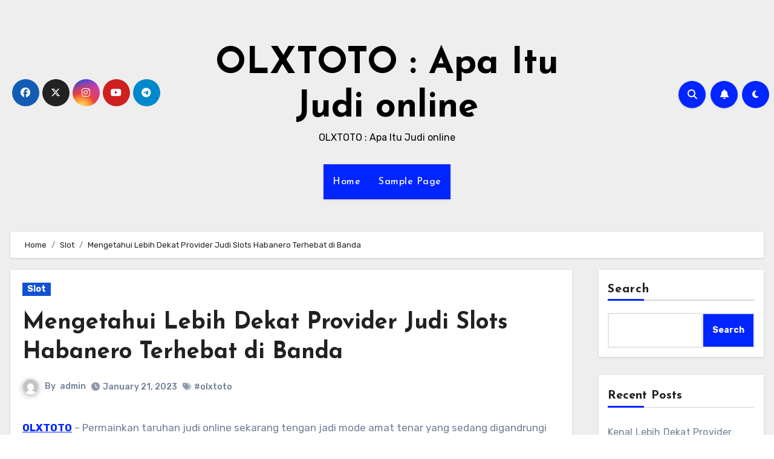

--- FILE ---
content_type: text/html; charset=UTF-8
request_url: https://theoffroadpuppy.com/mengetahui-lebih-dekat-provider-judi-slots-habanero-terhebat-di-banda/
body_size: 25061
content:
<!-- =========================
     Page Breadcrumb   
============================== -->
<!DOCTYPE html>
<html lang="en-US">
<head>
<meta charset="UTF-8">
<meta name="viewport" content="width=device-width, initial-scale=1">
<link rel="profile" href="https://gmpg.org/xfn/11">
    <style>
        #wpadminbar #wp-admin-bar-p404_free_top_button .ab-icon:before {
            content: "\f103";
            color:red;
            top: 2px;
        }
    </style>
    <meta name='robots' content='index, follow, max-image-preview:large, max-snippet:-1, max-video-preview:-1' />

	<!-- This site is optimized with the Yoast SEO plugin v22.8 - https://yoast.com/wordpress/plugins/seo/ -->
	<title>Mengetahui Lebih Dekat Provider Judi Slots Habanero Terhebat di Banda - OLXTOTO : Apa Itu Judi online</title>
	<link rel="canonical" href="https://theoffroadpuppy.com/mengetahui-lebih-dekat-provider-judi-slots-habanero-terhebat-di-banda/" />
	<meta property="og:locale" content="en_US" />
	<meta property="og:type" content="article" />
	<meta property="og:title" content="Mengetahui Lebih Dekat Provider Judi Slots Habanero Terhebat di Banda - OLXTOTO : Apa Itu Judi online" />
	<meta property="og:description" content="OLXTOTO &#8211; Permainkan taruhan judi online sekarang tengan jadi mode amat tenar yang sedang digandrungi oleh banyaknya penjudi di pelosok dunia. Permainan beting ini miliki sangat banyak kelebihan menarik sanggup membuat seluruhnya betaruh nya memperoleh beraneka kemenangan tepat dan fakta. Dikarenakan kemenangan diperoleh ini udah dilipat gandakan oleh bandar beting terpercaya dan terbaik di internet, [&hellip;]" />
	<meta property="og:url" content="https://theoffroadpuppy.com/mengetahui-lebih-dekat-provider-judi-slots-habanero-terhebat-di-banda/" />
	<meta property="og:site_name" content="OLXTOTO : Apa Itu Judi online" />
	<meta property="article:published_time" content="2023-01-21T12:15:01+00:00" />
	<meta property="og:image" content="https://theoffroadpuppy.com/wp-content/uploads/2023/01/HYIJXft.jpg" />
	<meta name="author" content="admin" />
	<meta name="twitter:card" content="summary_large_image" />
	<meta name="twitter:label1" content="Written by" />
	<meta name="twitter:data1" content="admin" />
	<meta name="twitter:label2" content="Est. reading time" />
	<meta name="twitter:data2" content="10 minutes" />
	<script type="application/ld+json" class="yoast-schema-graph">{"@context":"https://schema.org","@graph":[{"@type":"WebPage","@id":"https://theoffroadpuppy.com/mengetahui-lebih-dekat-provider-judi-slots-habanero-terhebat-di-banda/","url":"https://theoffroadpuppy.com/mengetahui-lebih-dekat-provider-judi-slots-habanero-terhebat-di-banda/","name":"Mengetahui Lebih Dekat Provider Judi Slots Habanero Terhebat di Banda - OLXTOTO : Apa Itu Judi online","isPartOf":{"@id":"https://theoffroadpuppy.com/#website"},"primaryImageOfPage":{"@id":"https://theoffroadpuppy.com/mengetahui-lebih-dekat-provider-judi-slots-habanero-terhebat-di-banda/#primaryimage"},"image":{"@id":"https://theoffroadpuppy.com/mengetahui-lebih-dekat-provider-judi-slots-habanero-terhebat-di-banda/#primaryimage"},"thumbnailUrl":"https://theoffroadpuppy.com/wp-content/uploads/2023/01/HYIJXft.jpg","datePublished":"2023-01-21T12:15:01+00:00","dateModified":"2023-01-21T12:15:01+00:00","author":{"@id":"https://theoffroadpuppy.com/#/schema/person/5d244232b5f8ba5c2d18a80562ee4616"},"breadcrumb":{"@id":"https://theoffroadpuppy.com/mengetahui-lebih-dekat-provider-judi-slots-habanero-terhebat-di-banda/#breadcrumb"},"inLanguage":"en-US","potentialAction":[{"@type":"ReadAction","target":["https://theoffroadpuppy.com/mengetahui-lebih-dekat-provider-judi-slots-habanero-terhebat-di-banda/"]}]},{"@type":"ImageObject","inLanguage":"en-US","@id":"https://theoffroadpuppy.com/mengetahui-lebih-dekat-provider-judi-slots-habanero-terhebat-di-banda/#primaryimage","url":"https://theoffroadpuppy.com/wp-content/uploads/2023/01/HYIJXft.jpg","contentUrl":"https://theoffroadpuppy.com/wp-content/uploads/2023/01/HYIJXft.jpg","width":840,"height":480,"caption":"OLXTOTO"},{"@type":"BreadcrumbList","@id":"https://theoffroadpuppy.com/mengetahui-lebih-dekat-provider-judi-slots-habanero-terhebat-di-banda/#breadcrumb","itemListElement":[{"@type":"ListItem","position":1,"name":"Home","item":"https://theoffroadpuppy.com/"},{"@type":"ListItem","position":2,"name":"Mengetahui Lebih Dekat Provider Judi Slots Habanero Terhebat di Banda"}]},{"@type":"WebSite","@id":"https://theoffroadpuppy.com/#website","url":"https://theoffroadpuppy.com/","name":"OLXTOTO : Apa Itu Judi online","description":"OLXTOTO : Apa Itu Judi online","potentialAction":[{"@type":"SearchAction","target":{"@type":"EntryPoint","urlTemplate":"https://theoffroadpuppy.com/?s={search_term_string}"},"query-input":"required name=search_term_string"}],"inLanguage":"en-US"},{"@type":"Person","@id":"https://theoffroadpuppy.com/#/schema/person/5d244232b5f8ba5c2d18a80562ee4616","name":"admin","image":{"@type":"ImageObject","inLanguage":"en-US","@id":"https://theoffroadpuppy.com/#/schema/person/image/","url":"https://secure.gravatar.com/avatar/3b8208cea5db3217f01262984a562297ffe6f0282ab6d514d79c0fcb6eee3cd2?s=96&d=mm&r=g","contentUrl":"https://secure.gravatar.com/avatar/3b8208cea5db3217f01262984a562297ffe6f0282ab6d514d79c0fcb6eee3cd2?s=96&d=mm&r=g","caption":"admin"},"sameAs":["https://theoffroadpuppy.com"],"url":"https://theoffroadpuppy.com/author/admin/"}]}</script>
	<!-- / Yoast SEO plugin. -->


<link rel='dns-prefetch' href='//fonts.googleapis.com' />
<link rel="alternate" type="application/rss+xml" title="OLXTOTO : Apa Itu Judi online &raquo; Feed" href="https://theoffroadpuppy.com/feed/" />
<link rel="alternate" type="application/rss+xml" title="OLXTOTO : Apa Itu Judi online &raquo; Comments Feed" href="https://theoffroadpuppy.com/comments/feed/" />
<link rel="alternate" type="application/rss+xml" title="OLXTOTO : Apa Itu Judi online &raquo; Mengetahui Lebih Dekat Provider Judi Slots Habanero Terhebat di Banda Comments Feed" href="https://theoffroadpuppy.com/mengetahui-lebih-dekat-provider-judi-slots-habanero-terhebat-di-banda/feed/" />
<link rel="alternate" title="oEmbed (JSON)" type="application/json+oembed" href="https://theoffroadpuppy.com/wp-json/oembed/1.0/embed?url=https%3A%2F%2Ftheoffroadpuppy.com%2Fmengetahui-lebih-dekat-provider-judi-slots-habanero-terhebat-di-banda%2F" />
<link rel="alternate" title="oEmbed (XML)" type="text/xml+oembed" href="https://theoffroadpuppy.com/wp-json/oembed/1.0/embed?url=https%3A%2F%2Ftheoffroadpuppy.com%2Fmengetahui-lebih-dekat-provider-judi-slots-habanero-terhebat-di-banda%2F&#038;format=xml" />
<style id='wp-img-auto-sizes-contain-inline-css' type='text/css'>
img:is([sizes=auto i],[sizes^="auto," i]){contain-intrinsic-size:3000px 1500px}
/*# sourceURL=wp-img-auto-sizes-contain-inline-css */
</style>
<style id='wp-emoji-styles-inline-css' type='text/css'>

	img.wp-smiley, img.emoji {
		display: inline !important;
		border: none !important;
		box-shadow: none !important;
		height: 1em !important;
		width: 1em !important;
		margin: 0 0.07em !important;
		vertical-align: -0.1em !important;
		background: none !important;
		padding: 0 !important;
	}
/*# sourceURL=wp-emoji-styles-inline-css */
</style>
<style id='wp-block-library-inline-css' type='text/css'>
:root{--wp-block-synced-color:#7a00df;--wp-block-synced-color--rgb:122,0,223;--wp-bound-block-color:var(--wp-block-synced-color);--wp-editor-canvas-background:#ddd;--wp-admin-theme-color:#007cba;--wp-admin-theme-color--rgb:0,124,186;--wp-admin-theme-color-darker-10:#006ba1;--wp-admin-theme-color-darker-10--rgb:0,107,160.5;--wp-admin-theme-color-darker-20:#005a87;--wp-admin-theme-color-darker-20--rgb:0,90,135;--wp-admin-border-width-focus:2px}@media (min-resolution:192dpi){:root{--wp-admin-border-width-focus:1.5px}}.wp-element-button{cursor:pointer}:root .has-very-light-gray-background-color{background-color:#eee}:root .has-very-dark-gray-background-color{background-color:#313131}:root .has-very-light-gray-color{color:#eee}:root .has-very-dark-gray-color{color:#313131}:root .has-vivid-green-cyan-to-vivid-cyan-blue-gradient-background{background:linear-gradient(135deg,#00d084,#0693e3)}:root .has-purple-crush-gradient-background{background:linear-gradient(135deg,#34e2e4,#4721fb 50%,#ab1dfe)}:root .has-hazy-dawn-gradient-background{background:linear-gradient(135deg,#faaca8,#dad0ec)}:root .has-subdued-olive-gradient-background{background:linear-gradient(135deg,#fafae1,#67a671)}:root .has-atomic-cream-gradient-background{background:linear-gradient(135deg,#fdd79a,#004a59)}:root .has-nightshade-gradient-background{background:linear-gradient(135deg,#330968,#31cdcf)}:root .has-midnight-gradient-background{background:linear-gradient(135deg,#020381,#2874fc)}:root{--wp--preset--font-size--normal:16px;--wp--preset--font-size--huge:42px}.has-regular-font-size{font-size:1em}.has-larger-font-size{font-size:2.625em}.has-normal-font-size{font-size:var(--wp--preset--font-size--normal)}.has-huge-font-size{font-size:var(--wp--preset--font-size--huge)}.has-text-align-center{text-align:center}.has-text-align-left{text-align:left}.has-text-align-right{text-align:right}.has-fit-text{white-space:nowrap!important}#end-resizable-editor-section{display:none}.aligncenter{clear:both}.items-justified-left{justify-content:flex-start}.items-justified-center{justify-content:center}.items-justified-right{justify-content:flex-end}.items-justified-space-between{justify-content:space-between}.screen-reader-text{border:0;clip-path:inset(50%);height:1px;margin:-1px;overflow:hidden;padding:0;position:absolute;width:1px;word-wrap:normal!important}.screen-reader-text:focus{background-color:#ddd;clip-path:none;color:#444;display:block;font-size:1em;height:auto;left:5px;line-height:normal;padding:15px 23px 14px;text-decoration:none;top:5px;width:auto;z-index:100000}html :where(.has-border-color){border-style:solid}html :where([style*=border-top-color]){border-top-style:solid}html :where([style*=border-right-color]){border-right-style:solid}html :where([style*=border-bottom-color]){border-bottom-style:solid}html :where([style*=border-left-color]){border-left-style:solid}html :where([style*=border-width]){border-style:solid}html :where([style*=border-top-width]){border-top-style:solid}html :where([style*=border-right-width]){border-right-style:solid}html :where([style*=border-bottom-width]){border-bottom-style:solid}html :where([style*=border-left-width]){border-left-style:solid}html :where(img[class*=wp-image-]){height:auto;max-width:100%}:where(figure){margin:0 0 1em}html :where(.is-position-sticky){--wp-admin--admin-bar--position-offset:var(--wp-admin--admin-bar--height,0px)}@media screen and (max-width:600px){html :where(.is-position-sticky){--wp-admin--admin-bar--position-offset:0px}}

/*# sourceURL=wp-block-library-inline-css */
</style><style id='wp-block-archives-inline-css' type='text/css'>
.wp-block-archives{box-sizing:border-box}.wp-block-archives-dropdown label{display:block}
/*# sourceURL=https://theoffroadpuppy.com/wp-includes/blocks/archives/style.min.css */
</style>
<style id='wp-block-categories-inline-css' type='text/css'>
.wp-block-categories{box-sizing:border-box}.wp-block-categories.alignleft{margin-right:2em}.wp-block-categories.alignright{margin-left:2em}.wp-block-categories.wp-block-categories-dropdown.aligncenter{text-align:center}.wp-block-categories .wp-block-categories__label{display:block;width:100%}
/*# sourceURL=https://theoffroadpuppy.com/wp-includes/blocks/categories/style.min.css */
</style>
<style id='wp-block-heading-inline-css' type='text/css'>
h1:where(.wp-block-heading).has-background,h2:where(.wp-block-heading).has-background,h3:where(.wp-block-heading).has-background,h4:where(.wp-block-heading).has-background,h5:where(.wp-block-heading).has-background,h6:where(.wp-block-heading).has-background{padding:1.25em 2.375em}h1.has-text-align-left[style*=writing-mode]:where([style*=vertical-lr]),h1.has-text-align-right[style*=writing-mode]:where([style*=vertical-rl]),h2.has-text-align-left[style*=writing-mode]:where([style*=vertical-lr]),h2.has-text-align-right[style*=writing-mode]:where([style*=vertical-rl]),h3.has-text-align-left[style*=writing-mode]:where([style*=vertical-lr]),h3.has-text-align-right[style*=writing-mode]:where([style*=vertical-rl]),h4.has-text-align-left[style*=writing-mode]:where([style*=vertical-lr]),h4.has-text-align-right[style*=writing-mode]:where([style*=vertical-rl]),h5.has-text-align-left[style*=writing-mode]:where([style*=vertical-lr]),h5.has-text-align-right[style*=writing-mode]:where([style*=vertical-rl]),h6.has-text-align-left[style*=writing-mode]:where([style*=vertical-lr]),h6.has-text-align-right[style*=writing-mode]:where([style*=vertical-rl]){rotate:180deg}
/*# sourceURL=https://theoffroadpuppy.com/wp-includes/blocks/heading/style.min.css */
</style>
<style id='wp-block-latest-comments-inline-css' type='text/css'>
ol.wp-block-latest-comments{box-sizing:border-box;margin-left:0}:where(.wp-block-latest-comments:not([style*=line-height] .wp-block-latest-comments__comment)){line-height:1.1}:where(.wp-block-latest-comments:not([style*=line-height] .wp-block-latest-comments__comment-excerpt p)){line-height:1.8}.has-dates :where(.wp-block-latest-comments:not([style*=line-height])),.has-excerpts :where(.wp-block-latest-comments:not([style*=line-height])){line-height:1.5}.wp-block-latest-comments .wp-block-latest-comments{padding-left:0}.wp-block-latest-comments__comment{list-style:none;margin-bottom:1em}.has-avatars .wp-block-latest-comments__comment{list-style:none;min-height:2.25em}.has-avatars .wp-block-latest-comments__comment .wp-block-latest-comments__comment-excerpt,.has-avatars .wp-block-latest-comments__comment .wp-block-latest-comments__comment-meta{margin-left:3.25em}.wp-block-latest-comments__comment-excerpt p{font-size:.875em;margin:.36em 0 1.4em}.wp-block-latest-comments__comment-date{display:block;font-size:.75em}.wp-block-latest-comments .avatar,.wp-block-latest-comments__comment-avatar{border-radius:1.5em;display:block;float:left;height:2.5em;margin-right:.75em;width:2.5em}.wp-block-latest-comments[class*=-font-size] a,.wp-block-latest-comments[style*=font-size] a{font-size:inherit}
/*# sourceURL=https://theoffroadpuppy.com/wp-includes/blocks/latest-comments/style.min.css */
</style>
<style id='wp-block-latest-posts-inline-css' type='text/css'>
.wp-block-latest-posts{box-sizing:border-box}.wp-block-latest-posts.alignleft{margin-right:2em}.wp-block-latest-posts.alignright{margin-left:2em}.wp-block-latest-posts.wp-block-latest-posts__list{list-style:none}.wp-block-latest-posts.wp-block-latest-posts__list li{clear:both;overflow-wrap:break-word}.wp-block-latest-posts.is-grid{display:flex;flex-wrap:wrap}.wp-block-latest-posts.is-grid li{margin:0 1.25em 1.25em 0;width:100%}@media (min-width:600px){.wp-block-latest-posts.columns-2 li{width:calc(50% - .625em)}.wp-block-latest-posts.columns-2 li:nth-child(2n){margin-right:0}.wp-block-latest-posts.columns-3 li{width:calc(33.33333% - .83333em)}.wp-block-latest-posts.columns-3 li:nth-child(3n){margin-right:0}.wp-block-latest-posts.columns-4 li{width:calc(25% - .9375em)}.wp-block-latest-posts.columns-4 li:nth-child(4n){margin-right:0}.wp-block-latest-posts.columns-5 li{width:calc(20% - 1em)}.wp-block-latest-posts.columns-5 li:nth-child(5n){margin-right:0}.wp-block-latest-posts.columns-6 li{width:calc(16.66667% - 1.04167em)}.wp-block-latest-posts.columns-6 li:nth-child(6n){margin-right:0}}:root :where(.wp-block-latest-posts.is-grid){padding:0}:root :where(.wp-block-latest-posts.wp-block-latest-posts__list){padding-left:0}.wp-block-latest-posts__post-author,.wp-block-latest-posts__post-date{display:block;font-size:.8125em}.wp-block-latest-posts__post-excerpt,.wp-block-latest-posts__post-full-content{margin-bottom:1em;margin-top:.5em}.wp-block-latest-posts__featured-image a{display:inline-block}.wp-block-latest-posts__featured-image img{height:auto;max-width:100%;width:auto}.wp-block-latest-posts__featured-image.alignleft{float:left;margin-right:1em}.wp-block-latest-posts__featured-image.alignright{float:right;margin-left:1em}.wp-block-latest-posts__featured-image.aligncenter{margin-bottom:1em;text-align:center}
/*# sourceURL=https://theoffroadpuppy.com/wp-includes/blocks/latest-posts/style.min.css */
</style>
<style id='wp-block-search-inline-css' type='text/css'>
.wp-block-search__button{margin-left:10px;word-break:normal}.wp-block-search__button.has-icon{line-height:0}.wp-block-search__button svg{height:1.25em;min-height:24px;min-width:24px;width:1.25em;fill:currentColor;vertical-align:text-bottom}:where(.wp-block-search__button){border:1px solid #ccc;padding:6px 10px}.wp-block-search__inside-wrapper{display:flex;flex:auto;flex-wrap:nowrap;max-width:100%}.wp-block-search__label{width:100%}.wp-block-search.wp-block-search__button-only .wp-block-search__button{box-sizing:border-box;display:flex;flex-shrink:0;justify-content:center;margin-left:0;max-width:100%}.wp-block-search.wp-block-search__button-only .wp-block-search__inside-wrapper{min-width:0!important;transition-property:width}.wp-block-search.wp-block-search__button-only .wp-block-search__input{flex-basis:100%;transition-duration:.3s}.wp-block-search.wp-block-search__button-only.wp-block-search__searchfield-hidden,.wp-block-search.wp-block-search__button-only.wp-block-search__searchfield-hidden .wp-block-search__inside-wrapper{overflow:hidden}.wp-block-search.wp-block-search__button-only.wp-block-search__searchfield-hidden .wp-block-search__input{border-left-width:0!important;border-right-width:0!important;flex-basis:0;flex-grow:0;margin:0;min-width:0!important;padding-left:0!important;padding-right:0!important;width:0!important}:where(.wp-block-search__input){appearance:none;border:1px solid #949494;flex-grow:1;font-family:inherit;font-size:inherit;font-style:inherit;font-weight:inherit;letter-spacing:inherit;line-height:inherit;margin-left:0;margin-right:0;min-width:3rem;padding:8px;text-decoration:unset!important;text-transform:inherit}:where(.wp-block-search__button-inside .wp-block-search__inside-wrapper){background-color:#fff;border:1px solid #949494;box-sizing:border-box;padding:4px}:where(.wp-block-search__button-inside .wp-block-search__inside-wrapper) .wp-block-search__input{border:none;border-radius:0;padding:0 4px}:where(.wp-block-search__button-inside .wp-block-search__inside-wrapper) .wp-block-search__input:focus{outline:none}:where(.wp-block-search__button-inside .wp-block-search__inside-wrapper) :where(.wp-block-search__button){padding:4px 8px}.wp-block-search.aligncenter .wp-block-search__inside-wrapper{margin:auto}.wp-block[data-align=right] .wp-block-search.wp-block-search__button-only .wp-block-search__inside-wrapper{float:right}
/*# sourceURL=https://theoffroadpuppy.com/wp-includes/blocks/search/style.min.css */
</style>
<style id='wp-block-group-inline-css' type='text/css'>
.wp-block-group{box-sizing:border-box}:where(.wp-block-group.wp-block-group-is-layout-constrained){position:relative}
/*# sourceURL=https://theoffroadpuppy.com/wp-includes/blocks/group/style.min.css */
</style>
<style id='global-styles-inline-css' type='text/css'>
:root{--wp--preset--aspect-ratio--square: 1;--wp--preset--aspect-ratio--4-3: 4/3;--wp--preset--aspect-ratio--3-4: 3/4;--wp--preset--aspect-ratio--3-2: 3/2;--wp--preset--aspect-ratio--2-3: 2/3;--wp--preset--aspect-ratio--16-9: 16/9;--wp--preset--aspect-ratio--9-16: 9/16;--wp--preset--color--black: #000000;--wp--preset--color--cyan-bluish-gray: #abb8c3;--wp--preset--color--white: #ffffff;--wp--preset--color--pale-pink: #f78da7;--wp--preset--color--vivid-red: #cf2e2e;--wp--preset--color--luminous-vivid-orange: #ff6900;--wp--preset--color--luminous-vivid-amber: #fcb900;--wp--preset--color--light-green-cyan: #7bdcb5;--wp--preset--color--vivid-green-cyan: #00d084;--wp--preset--color--pale-cyan-blue: #8ed1fc;--wp--preset--color--vivid-cyan-blue: #0693e3;--wp--preset--color--vivid-purple: #9b51e0;--wp--preset--gradient--vivid-cyan-blue-to-vivid-purple: linear-gradient(135deg,rgb(6,147,227) 0%,rgb(155,81,224) 100%);--wp--preset--gradient--light-green-cyan-to-vivid-green-cyan: linear-gradient(135deg,rgb(122,220,180) 0%,rgb(0,208,130) 100%);--wp--preset--gradient--luminous-vivid-amber-to-luminous-vivid-orange: linear-gradient(135deg,rgb(252,185,0) 0%,rgb(255,105,0) 100%);--wp--preset--gradient--luminous-vivid-orange-to-vivid-red: linear-gradient(135deg,rgb(255,105,0) 0%,rgb(207,46,46) 100%);--wp--preset--gradient--very-light-gray-to-cyan-bluish-gray: linear-gradient(135deg,rgb(238,238,238) 0%,rgb(169,184,195) 100%);--wp--preset--gradient--cool-to-warm-spectrum: linear-gradient(135deg,rgb(74,234,220) 0%,rgb(151,120,209) 20%,rgb(207,42,186) 40%,rgb(238,44,130) 60%,rgb(251,105,98) 80%,rgb(254,248,76) 100%);--wp--preset--gradient--blush-light-purple: linear-gradient(135deg,rgb(255,206,236) 0%,rgb(152,150,240) 100%);--wp--preset--gradient--blush-bordeaux: linear-gradient(135deg,rgb(254,205,165) 0%,rgb(254,45,45) 50%,rgb(107,0,62) 100%);--wp--preset--gradient--luminous-dusk: linear-gradient(135deg,rgb(255,203,112) 0%,rgb(199,81,192) 50%,rgb(65,88,208) 100%);--wp--preset--gradient--pale-ocean: linear-gradient(135deg,rgb(255,245,203) 0%,rgb(182,227,212) 50%,rgb(51,167,181) 100%);--wp--preset--gradient--electric-grass: linear-gradient(135deg,rgb(202,248,128) 0%,rgb(113,206,126) 100%);--wp--preset--gradient--midnight: linear-gradient(135deg,rgb(2,3,129) 0%,rgb(40,116,252) 100%);--wp--preset--font-size--small: 13px;--wp--preset--font-size--medium: 20px;--wp--preset--font-size--large: 36px;--wp--preset--font-size--x-large: 42px;--wp--preset--spacing--20: 0.44rem;--wp--preset--spacing--30: 0.67rem;--wp--preset--spacing--40: 1rem;--wp--preset--spacing--50: 1.5rem;--wp--preset--spacing--60: 2.25rem;--wp--preset--spacing--70: 3.38rem;--wp--preset--spacing--80: 5.06rem;--wp--preset--shadow--natural: 6px 6px 9px rgba(0, 0, 0, 0.2);--wp--preset--shadow--deep: 12px 12px 50px rgba(0, 0, 0, 0.4);--wp--preset--shadow--sharp: 6px 6px 0px rgba(0, 0, 0, 0.2);--wp--preset--shadow--outlined: 6px 6px 0px -3px rgb(255, 255, 255), 6px 6px rgb(0, 0, 0);--wp--preset--shadow--crisp: 6px 6px 0px rgb(0, 0, 0);}:where(.is-layout-flex){gap: 0.5em;}:where(.is-layout-grid){gap: 0.5em;}body .is-layout-flex{display: flex;}.is-layout-flex{flex-wrap: wrap;align-items: center;}.is-layout-flex > :is(*, div){margin: 0;}body .is-layout-grid{display: grid;}.is-layout-grid > :is(*, div){margin: 0;}:where(.wp-block-columns.is-layout-flex){gap: 2em;}:where(.wp-block-columns.is-layout-grid){gap: 2em;}:where(.wp-block-post-template.is-layout-flex){gap: 1.25em;}:where(.wp-block-post-template.is-layout-grid){gap: 1.25em;}.has-black-color{color: var(--wp--preset--color--black) !important;}.has-cyan-bluish-gray-color{color: var(--wp--preset--color--cyan-bluish-gray) !important;}.has-white-color{color: var(--wp--preset--color--white) !important;}.has-pale-pink-color{color: var(--wp--preset--color--pale-pink) !important;}.has-vivid-red-color{color: var(--wp--preset--color--vivid-red) !important;}.has-luminous-vivid-orange-color{color: var(--wp--preset--color--luminous-vivid-orange) !important;}.has-luminous-vivid-amber-color{color: var(--wp--preset--color--luminous-vivid-amber) !important;}.has-light-green-cyan-color{color: var(--wp--preset--color--light-green-cyan) !important;}.has-vivid-green-cyan-color{color: var(--wp--preset--color--vivid-green-cyan) !important;}.has-pale-cyan-blue-color{color: var(--wp--preset--color--pale-cyan-blue) !important;}.has-vivid-cyan-blue-color{color: var(--wp--preset--color--vivid-cyan-blue) !important;}.has-vivid-purple-color{color: var(--wp--preset--color--vivid-purple) !important;}.has-black-background-color{background-color: var(--wp--preset--color--black) !important;}.has-cyan-bluish-gray-background-color{background-color: var(--wp--preset--color--cyan-bluish-gray) !important;}.has-white-background-color{background-color: var(--wp--preset--color--white) !important;}.has-pale-pink-background-color{background-color: var(--wp--preset--color--pale-pink) !important;}.has-vivid-red-background-color{background-color: var(--wp--preset--color--vivid-red) !important;}.has-luminous-vivid-orange-background-color{background-color: var(--wp--preset--color--luminous-vivid-orange) !important;}.has-luminous-vivid-amber-background-color{background-color: var(--wp--preset--color--luminous-vivid-amber) !important;}.has-light-green-cyan-background-color{background-color: var(--wp--preset--color--light-green-cyan) !important;}.has-vivid-green-cyan-background-color{background-color: var(--wp--preset--color--vivid-green-cyan) !important;}.has-pale-cyan-blue-background-color{background-color: var(--wp--preset--color--pale-cyan-blue) !important;}.has-vivid-cyan-blue-background-color{background-color: var(--wp--preset--color--vivid-cyan-blue) !important;}.has-vivid-purple-background-color{background-color: var(--wp--preset--color--vivid-purple) !important;}.has-black-border-color{border-color: var(--wp--preset--color--black) !important;}.has-cyan-bluish-gray-border-color{border-color: var(--wp--preset--color--cyan-bluish-gray) !important;}.has-white-border-color{border-color: var(--wp--preset--color--white) !important;}.has-pale-pink-border-color{border-color: var(--wp--preset--color--pale-pink) !important;}.has-vivid-red-border-color{border-color: var(--wp--preset--color--vivid-red) !important;}.has-luminous-vivid-orange-border-color{border-color: var(--wp--preset--color--luminous-vivid-orange) !important;}.has-luminous-vivid-amber-border-color{border-color: var(--wp--preset--color--luminous-vivid-amber) !important;}.has-light-green-cyan-border-color{border-color: var(--wp--preset--color--light-green-cyan) !important;}.has-vivid-green-cyan-border-color{border-color: var(--wp--preset--color--vivid-green-cyan) !important;}.has-pale-cyan-blue-border-color{border-color: var(--wp--preset--color--pale-cyan-blue) !important;}.has-vivid-cyan-blue-border-color{border-color: var(--wp--preset--color--vivid-cyan-blue) !important;}.has-vivid-purple-border-color{border-color: var(--wp--preset--color--vivid-purple) !important;}.has-vivid-cyan-blue-to-vivid-purple-gradient-background{background: var(--wp--preset--gradient--vivid-cyan-blue-to-vivid-purple) !important;}.has-light-green-cyan-to-vivid-green-cyan-gradient-background{background: var(--wp--preset--gradient--light-green-cyan-to-vivid-green-cyan) !important;}.has-luminous-vivid-amber-to-luminous-vivid-orange-gradient-background{background: var(--wp--preset--gradient--luminous-vivid-amber-to-luminous-vivid-orange) !important;}.has-luminous-vivid-orange-to-vivid-red-gradient-background{background: var(--wp--preset--gradient--luminous-vivid-orange-to-vivid-red) !important;}.has-very-light-gray-to-cyan-bluish-gray-gradient-background{background: var(--wp--preset--gradient--very-light-gray-to-cyan-bluish-gray) !important;}.has-cool-to-warm-spectrum-gradient-background{background: var(--wp--preset--gradient--cool-to-warm-spectrum) !important;}.has-blush-light-purple-gradient-background{background: var(--wp--preset--gradient--blush-light-purple) !important;}.has-blush-bordeaux-gradient-background{background: var(--wp--preset--gradient--blush-bordeaux) !important;}.has-luminous-dusk-gradient-background{background: var(--wp--preset--gradient--luminous-dusk) !important;}.has-pale-ocean-gradient-background{background: var(--wp--preset--gradient--pale-ocean) !important;}.has-electric-grass-gradient-background{background: var(--wp--preset--gradient--electric-grass) !important;}.has-midnight-gradient-background{background: var(--wp--preset--gradient--midnight) !important;}.has-small-font-size{font-size: var(--wp--preset--font-size--small) !important;}.has-medium-font-size{font-size: var(--wp--preset--font-size--medium) !important;}.has-large-font-size{font-size: var(--wp--preset--font-size--large) !important;}.has-x-large-font-size{font-size: var(--wp--preset--font-size--x-large) !important;}
/*# sourceURL=global-styles-inline-css */
</style>

<style id='classic-theme-styles-inline-css' type='text/css'>
/*! This file is auto-generated */
.wp-block-button__link{color:#fff;background-color:#32373c;border-radius:9999px;box-shadow:none;text-decoration:none;padding:calc(.667em + 2px) calc(1.333em + 2px);font-size:1.125em}.wp-block-file__button{background:#32373c;color:#fff;text-decoration:none}
/*# sourceURL=/wp-includes/css/classic-themes.min.css */
</style>
<link rel='stylesheet' id='blogus-fonts-css' href='//fonts.googleapis.com/css?family=Rubik%3A400%2C500%2C700%7CJosefin+Sans%3A400%2C500%2C700%26display%3Dswap&#038;subset=latin%2Clatin-ext' type='text/css' media='all' />
<link rel='stylesheet' id='blogus-google-fonts-css' href='//fonts.googleapis.com/css?family=ABeeZee%7CAbel%7CAbril+Fatface%7CAclonica%7CAcme%7CActor%7CAdamina%7CAdvent+Pro%7CAguafina+Script%7CAkronim%7CAladin%7CAldrich%7CAlef%7CAlegreya%7CAlegreya+SC%7CAlegreya+Sans%7CAlegreya+Sans+SC%7CAlex+Brush%7CAlfa+Slab+One%7CAlice%7CAlike%7CAlike+Angular%7CAllan%7CAllerta%7CAllerta+Stencil%7CAllura%7CAlmendra%7CAlmendra+Display%7CAlmendra+SC%7CAmarante%7CAmaranth%7CAmatic+SC%7CAmatica+SC%7CAmethysta%7CAmiko%7CAmiri%7CAmita%7CAnaheim%7CAndada%7CAndika%7CAngkor%7CAnnie+Use+Your+Telescope%7CAnonymous+Pro%7CAntic%7CAntic+Didone%7CAntic+Slab%7CAnton%7CArapey%7CArbutus%7CArbutus+Slab%7CArchitects+Daughter%7CArchivo+Black%7CArchivo+Narrow%7CAref+Ruqaa%7CArima+Madurai%7CArimo%7CArizonia%7CArmata%7CArtifika%7CArvo%7CArya%7CAsap%7CAsar%7CAsset%7CAssistant%7CAstloch%7CAsul%7CAthiti%7CAtma%7CAtomic+Age%7CAubrey%7CAudiowide%7CAutour+One%7CAverage%7CAverage+Sans%7CAveria+Gruesa+Libre%7CAveria+Libre%7CAveria+Sans+Libre%7CAveria+Serif+Libre%7CBad+Script%7CBaloo%7CBaloo+Bhai%7CBaloo+Da%7CBaloo+Thambi%7CBalthazar%7CBangers%7CBasic%7CBattambang%7CBaumans%7CBayon%7CBelgrano%7CBelleza%7CBenchNine%7CBentham%7CBerkshire+Swash%7CBevan%7CBigelow+Rules%7CBigshot+One%7CBilbo%7CBilbo+Swash+Caps%7CBioRhyme%7CBioRhyme+Expanded%7CBiryani%7CBitter%7CBlack+Ops+One%7CBokor%7CBonbon%7CBoogaloo%7CBowlby+One%7CBowlby+One+SC%7CBrawler%7CBree+Serif%7CBubblegum+Sans%7CBubbler+One%7CBuda%7CBuenard%7CBungee%7CBungee+Hairline%7CBungee+Inline%7CBungee+Outline%7CBungee+Shade%7CButcherman%7CButterfly+Kids%7CCabin%7CCabin+Condensed%7CCabin+Sketch%7CCaesar+Dressing%7CCagliostro%7CCairo%7CCalligraffitti%7CCambay%7CCambo%7CCandal%7CCantarell%7CCantata+One%7CCantora+One%7CCapriola%7CCardo%7CCarme%7CCarrois+Gothic%7CCarrois+Gothic+SC%7CCarter+One%7CCatamaran%7CCaudex%7CCaveat%7CCaveat+Brush%7CCedarville+Cursive%7CCeviche+One%7CChanga%7CChanga+One%7CChango%7CChathura%7CChau+Philomene+One%7CChela+One%7CChelsea+Market%7CChenla%7CCherry+Cream+Soda%7CCherry+Swash%7CChewy%7CChicle%7CChivo%7CChonburi%7CCinzel%7CCinzel+Decorative%7CClicker+Script%7CCoda%7CCoda+Caption%7CCodystar%7CCoiny%7CCombo%7CComfortaa%7CComing+Soon%7CConcert+One%7CCondiment%7CContent%7CContrail+One%7CConvergence%7CCookie%7CCopse%7CCorben%7CCormorant%7CCormorant+Garamond%7CCormorant+Infant%7CCormorant+SC%7CCormorant+Unicase%7CCormorant+Upright%7CCourgette%7CCousine%7CCoustard%7CCovered+By+Your+Grace%7CCrafty+Girls%7CCreepster%7CCrete+Round%7CCrimson+Text%7CCroissant+One%7CCrushed%7CCuprum%7CCutive%7CCutive+Mono%7CDamion%7CDancing+Script%7CDangrek%7CDavid+Libre%7CDawning+of+a+New+Day%7CDays+One%7CDekko%7CDelius%7CDelius+Swash+Caps%7CDelius+Unicase%7CDella+Respira%7CDenk+One%7CDevonshire%7CDhurjati%7CDidact+Gothic%7CDiplomata%7CDiplomata+SC%7CDomine%7CDonegal+One%7CDoppio+One%7CDorsa%7CDosis%7CDr+Sugiyama%7CDroid+Sans%7CDroid+Sans+Mono%7CDroid+Serif%7CDuru+Sans%7CDynalight%7CEB+Garamond%7CEagle+Lake%7CEater%7CEconomica%7CEczar%7CEk+Mukta%7CEl+Messiri%7CElectrolize%7CElsie%7CElsie+Swash+Caps%7CEmblema+One%7CEmilys+Candy%7CEngagement%7CEnglebert%7CEnriqueta%7CErica+One%7CEsteban%7CEuphoria+Script%7CEwert%7CExo%7CExo+2%7CExpletus+Sans%7CFanwood+Text%7CFarsan%7CFascinate%7CFascinate+Inline%7CFaster+One%7CFasthand%7CFauna+One%7CFederant%7CFedero%7CFelipa%7CFenix%7CFinger+Paint%7CFira+Mono%7CFira+Sans%7CFjalla+One%7CFjord+One%7CFlamenco%7CFlavors%7CFondamento%7CFontdiner+Swanky%7CForum%7CFrancois+One%7CFrank+Ruhl+Libre%7CFreckle+Face%7CFredericka+the+Great%7CFredoka+One%7CFreehand%7CFresca%7CFrijole%7CFruktur%7CFugaz+One%7CGFS+Didot%7CGFS+Neohellenic%7CGabriela%7CGafata%7CGalada%7CGaldeano%7CGalindo%7CGentium+Basic%7CGentium+Book+Basic%7CGeo%7CGeostar%7CGeostar+Fill%7CGermania+One%7CGidugu%7CGilda+Display%7CGive+You+Glory%7CGlass+Antiqua%7CGlegoo%7CGloria+Hallelujah%7CGoblin+One%7CGochi+Hand%7CGorditas%7CGoudy+Bookletter+1911%7CGraduate%7CGrand+Hotel%7CGravitas+One%7CGreat+Vibes%7CGriffy%7CGruppo%7CGudea%7CGurajada%7CHabibi%7CHalant%7CHammersmith+One%7CHanalei%7CHanalei+Fill%7CHandlee%7CHanuman%7CHappy+Monkey%7CHarmattan%7CHeadland+One%7CHeebo%7CHenny+Penny%7CHerr+Von+Muellerhoff%7CHind%7CHind+Guntur%7CHind+Madurai%7CHind+Siliguri%7CHind+Vadodara%7CHoltwood+One+SC%7CHomemade+Apple%7CHomenaje%7CIM+Fell+DW+Pica%7CIM+Fell+DW+Pica+SC%7CIM+Fell+Double+Pica%7CIM+Fell+Double+Pica+SC%7CIM+Fell+English%7CIM+Fell+English+SC%7CIM+Fell+French+Canon%7CIM+Fell+French+Canon+SC%7CIM+Fell+Great+Primer%7CIM+Fell+Great+Primer+SC%7CIceberg%7CIceland%7CImprima%7CInconsolata%7CInder%7CIndie+Flower%7CInika%7CInknut+Antiqua%7CIrish+Grover%7CIstok+Web%7CItaliana%7CItalianno%7CItim%7CJacques+Francois%7CJacques+Francois+Shadow%7CJaldi%7CJim+Nightshade%7CJockey+One%7CJolly+Lodger%7CJomhuria%7CJosefin+Sans%7CJosefin+Slab%7CJoti+One%7CJudson%7CJulee%7CJulius+Sans+One%7CJunge%7CJura%7CJust+Another+Hand%7CJust+Me+Again+Down+Here%7CKadwa%7CKalam%7CKameron%7CKanit%7CKantumruy%7CKarla%7CKarma%7CKatibeh%7CKaushan+Script%7CKavivanar%7CKavoon%7CKdam+Thmor%7CKeania+One%7CKelly+Slab%7CKenia%7CKhand%7CKhmer%7CKhula%7CKite+One%7CKnewave%7CKotta+One%7CKoulen%7CKranky%7CKreon%7CKristi%7CKrona+One%7CKumar+One%7CKumar+One+Outline%7CKurale%7CLa+Belle+Aurore%7CLaila%7CLakki+Reddy%7CLalezar%7CLancelot%7CLateef%7CLato%7CLeague+Script%7CLeckerli+One%7CLedger%7CLekton%7CLemon%7CLemonada%7CLibre+Baskerville%7CLibre+Franklin%7CLife+Savers%7CLilita+One%7CLily+Script+One%7CLimelight%7CLinden+Hill%7CLobster%7CLobster+Two%7CLondrina+Outline%7CLondrina+Shadow%7CLondrina+Sketch%7CLondrina+Solid%7CLora%7CLove+Ya+Like+A+Sister%7CLoved+by+the+King%7CLovers+Quarrel%7CLuckiest+Guy%7CLusitana%7CLustria%7CMacondo%7CMacondo+Swash+Caps%7CMada%7CMagra%7CMaiden+Orange%7CMaitree%7CMako%7CMallanna%7CMandali%7CMarcellus%7CMarcellus+SC%7CMarck+Script%7CMargarine%7CMarko+One%7CMarmelad%7CMartel%7CMartel+Sans%7CMarvel%7CMate%7CMate+SC%7CMaven+Pro%7CMcLaren%7CMeddon%7CMedievalSharp%7CMedula+One%7CMeera+Inimai%7CMegrim%7CMeie+Script%7CMerienda%7CMerienda+One%7CMerriweather%7CMerriweather+Sans%7CMetal%7CMetal+Mania%7CMetamorphous%7CMetrophobic%7CMichroma%7CMilonga%7CMiltonian%7CMiltonian+Tattoo%7CMiniver%7CMiriam+Libre%7CMirza%7CMiss+Fajardose%7CMitr%7CModak%7CModern+Antiqua%7CMogra%7CMolengo%7CMolle%7CMonda%7CMonofett%7CMonoton%7CMonsieur+La+Doulaise%7CMontaga%7CMontez%7CMontserrat%7CMontserrat+Alternates%7CMontserrat+Subrayada%7CMoul%7CMoulpali%7CMountains+of+Christmas%7CMouse+Memoirs%7CMr+Bedfort%7CMr+Dafoe%7CMr+De+Haviland%7CMrs+Saint+Delafield%7CMrs+Sheppards%7CMukta+Vaani%7CMuli%7CMystery+Quest%7CNTR%7CNeucha%7CNeuton%7CNew+Rocker%7CNews+Cycle%7CNiconne%7CNixie+One%7CNobile%7CNokora%7CNorican%7CNosifer%7CNothing+You+Could+Do%7CNoticia+Text%7CNoto+Sans%7CNoto+Serif%7CNova+Cut%7CNova+Flat%7CNova+Mono%7CNova+Oval%7CNova+Round%7CNova+Script%7CNova+Slim%7CNova+Square%7CNumans%7CNunito%7COdor+Mean+Chey%7COffside%7COld+Standard+TT%7COldenburg%7COleo+Script%7COleo+Script+Swash+Caps%7COpen+Sans%7COpen+Sans+Condensed%7COranienbaum%7COrbitron%7COregano%7COrienta%7COriginal+Surfer%7COswald%7COver+the+Rainbow%7COverlock%7COverlock+SC%7COvo%7COxygen%7COxygen+Mono%7CPT+Mono%7CPT+Sans%7CPT+Sans+Caption%7CPT+Sans+Narrow%7CPT+Serif%7CPT+Serif+Caption%7CPacifico%7CPalanquin%7CPalanquin+Dark%7CPaprika%7CParisienne%7CPassero+One%7CPassion+One%7CPathway+Gothic+One%7CPatrick+Hand%7CPatrick+Hand+SC%7CPattaya%7CPatua+One%7CPavanam%7CPaytone+One%7CPeddana%7CPeralta%7CPermanent+Marker%7CPetit+Formal+Script%7CPetrona%7CPhilosopher%7CPiedra%7CPinyon+Script%7CPirata+One%7CPlaster%7CPlay%7CPlayball%7CPlayfair+Display%7CPlayfair+Display+SC%7CPodkova%7CPoiret+One%7CPoller+One%7CPoly%7CPompiere%7CPontano+Sans%7CPoppins%7CPort+Lligat+Sans%7CPort+Lligat+Slab%7CPragati+Narrow%7CPrata%7CPreahvihear%7CPress+Start+2P%7CPridi%7CPrincess+Sofia%7CProciono%7CPrompt%7CProsto+One%7CProza+Libre%7CPuritan%7CPurple+Purse%7CQuando%7CQuantico%7CQuattrocento%7CQuattrocento+Sans%7CQuestrial%7CQuicksand%7CQuintessential%7CQwigley%7CRacing+Sans+One%7CRadley%7CRajdhani%7CRakkas%7CRaleway%7CRaleway+Dots%7CRamabhadra%7CRamaraja%7CRambla%7CRammetto+One%7CRanchers%7CRancho%7CRanga%7CRasa%7CRationale%7CRavi+Prakash%7CRedressed%7CReem+Kufi%7CReenie+Beanie%7CRevalia%7CRhodium+Libre%7CRibeye%7CRibeye+Marrow%7CRighteous%7CRisque%7CRoboto%7CRoboto+Condensed%7CRoboto+Mono%7CRoboto+Slab%7CRochester%7CRock+Salt%7CRokkitt%7CRomanesco%7CRopa+Sans%7CRosario%7CRosarivo%7CRouge+Script%7CRozha+One%7CRubik%7CRubik+Mono+One%7CRubik+One%7CRuda%7CRufina%7CRuge+Boogie%7CRuluko%7CRum+Raisin%7CRuslan+Display%7CRusso+One%7CRuthie%7CRye%7CSacramento%7CSahitya%7CSail%7CSalsa%7CSanchez%7CSancreek%7CSansita+One%7CSarala%7CSarina%7CSarpanch%7CSatisfy%7CScada%7CScheherazade%7CSchoolbell%7CScope+One%7CSeaweed+Script%7CSecular+One%7CSevillana%7CSeymour+One%7CShadows+Into+Light%7CShadows+Into+Light+Two%7CShanti%7CShare%7CShare+Tech%7CShare+Tech+Mono%7CShojumaru%7CShort+Stack%7CShrikhand%7CSiemreap%7CSigmar+One%7CSignika%7CSignika+Negative%7CSimonetta%7CSintony%7CSirin+Stencil%7CSix+Caps%7CSkranji%7CSlabo+13px%7CSlabo+27px%7CSlackey%7CSmokum%7CSmythe%7CSniglet%7CSnippet%7CSnowburst+One%7CSofadi+One%7CSofia%7CSonsie+One%7CSorts+Mill+Goudy%7CSource+Code+Pro%7CSource+Sans+Pro%7CSource+Serif+Pro%7CSpace+Mono%7CSpecial+Elite%7CSpicy+Rice%7CSpinnaker%7CSpirax%7CSquada+One%7CSree+Krushnadevaraya%7CSriracha%7CStalemate%7CStalinist+One%7CStardos+Stencil%7CStint+Ultra+Condensed%7CStint+Ultra+Expanded%7CStoke%7CStrait%7CSue+Ellen+Francisco%7CSuez+One%7CSumana%7CSunshiney%7CSupermercado+One%7CSura%7CSuranna%7CSuravaram%7CSuwannaphum%7CSwanky+and+Moo+Moo%7CSyncopate%7CTangerine%7CTaprom%7CTauri%7CTaviraj%7CTeko%7CTelex%7CTenali+Ramakrishna%7CTenor+Sans%7CText+Me+One%7CThe+Girl+Next+Door%7CTienne%7CTillana%7CTimmana%7CTinos%7CTitan+One%7CTitillium+Web%7CTrade+Winds%7CTrirong%7CTrocchi%7CTrochut%7CTrykker%7CTulpen+One%7CUbuntu%7CUbuntu+Condensed%7CUbuntu+Mono%7CUltra%7CUncial+Antiqua%7CUnderdog%7CUnica+One%7CUnifrakturCook%7CUnifrakturMaguntia%7CUnkempt%7CUnlock%7CUnna%7CVT323%7CVampiro+One%7CVarela%7CVarela+Round%7CVast+Shadow%7CVesper+Libre%7CVibur%7CVidaloka%7CViga%7CVoces%7CVolkhov%7CVollkorn%7CVoltaire%7CWaiting+for+the+Sunrise%7CWallpoet%7CWalter+Turncoat%7CWarnes%7CWellfleet%7CWendy+One%7CWire+One%7CWork+Sans%7CYanone+Kaffeesatz%7CYantramanav%7CYatra+One%7CYellowtail%7CYeseva+One%7CYesteryear%7CYrsa%7CZeyada&#038;subset=latin%2Clatin-ext' type='text/css' media='all' />
<link rel='stylesheet' id='bootstrap-css' href='https://theoffroadpuppy.com/wp-content/themes/blogus/css/bootstrap.css?ver=6.9' type='text/css' media='all' />
<link rel='stylesheet' id='blogus-style-css' href='https://theoffroadpuppy.com/wp-content/themes/blogus/style.css?ver=6.9' type='text/css' media='all' />
<link rel='stylesheet' id='blogus-default-css' href='https://theoffroadpuppy.com/wp-content/themes/blogus/css/colors/default.css?ver=6.9' type='text/css' media='all' />
<link rel='stylesheet' id='all-css-css' href='https://theoffroadpuppy.com/wp-content/themes/blogus/css/all.css?ver=6.9' type='text/css' media='all' />
<link rel='stylesheet' id='dark-css' href='https://theoffroadpuppy.com/wp-content/themes/blogus/css/colors/dark.css?ver=6.9' type='text/css' media='all' />
<link rel='stylesheet' id='swiper-bundle-css-css' href='https://theoffroadpuppy.com/wp-content/themes/blogus/css/swiper-bundle.css?ver=6.9' type='text/css' media='all' />
<link rel='stylesheet' id='smartmenus-css' href='https://theoffroadpuppy.com/wp-content/themes/blogus/css/jquery.smartmenus.bootstrap.css?ver=6.9' type='text/css' media='all' />
<link rel='stylesheet' id='animate-css' href='https://theoffroadpuppy.com/wp-content/themes/blogus/css/animate.css?ver=6.9' type='text/css' media='all' />
<link rel='stylesheet' id='blogus-custom-css-css' href='https://theoffroadpuppy.com/wp-content/themes/blogus/inc/ansar/customize/css/customizer.css?ver=1.0' type='text/css' media='all' />
<script type="text/javascript" src="https://theoffroadpuppy.com/wp-includes/js/jquery/jquery.min.js?ver=3.7.1" id="jquery-core-js"></script>
<script type="text/javascript" src="https://theoffroadpuppy.com/wp-includes/js/jquery/jquery-migrate.min.js?ver=3.4.1" id="jquery-migrate-js"></script>
<script type="text/javascript" src="https://theoffroadpuppy.com/wp-content/themes/blogus/js/navigation.js?ver=6.9" id="blogus-navigation-js"></script>
<script type="text/javascript" src="https://theoffroadpuppy.com/wp-content/themes/blogus/js/bootstrap.js?ver=6.9" id="blogus_bootstrap_script-js"></script>
<script type="text/javascript" src="https://theoffroadpuppy.com/wp-content/themes/blogus/js/swiper-bundle.js?ver=6.9" id="swiper-bundle-js"></script>
<script type="text/javascript" src="https://theoffroadpuppy.com/wp-content/themes/blogus/js/main.js?ver=6.9" id="blogus_main-js-js"></script>
<script type="text/javascript" src="https://theoffroadpuppy.com/wp-content/themes/blogus/js/sticksy.min.js?ver=6.9" id="sticksy-js-js"></script>
<script type="text/javascript" src="https://theoffroadpuppy.com/wp-content/themes/blogus/js/jquery.smartmenus.js?ver=6.9" id="smartmenus-js-js"></script>
<script type="text/javascript" src="https://theoffroadpuppy.com/wp-content/themes/blogus/js/jquery.smartmenus.bootstrap.js?ver=6.9" id="bootstrap-smartmenus-js-js"></script>
<script type="text/javascript" src="https://theoffroadpuppy.com/wp-content/themes/blogus/js/jquery.cookie.min.js?ver=6.9" id="jquery-cookie-js"></script>
<link rel="https://api.w.org/" href="https://theoffroadpuppy.com/wp-json/" /><link rel="alternate" title="JSON" type="application/json" href="https://theoffroadpuppy.com/wp-json/wp/v2/posts/513" /><link rel="EditURI" type="application/rsd+xml" title="RSD" href="https://theoffroadpuppy.com/xmlrpc.php?rsd" />
<meta name="generator" content="WordPress 6.9" />
<link rel='shortlink' href='https://theoffroadpuppy.com/?p=513' />
<link rel="pingback" href="https://theoffroadpuppy.com/xmlrpc.php"><style>
  .bs-blog-post p:nth-of-type(1)::first-letter {
    display: none;
}
</style>
<style type="text/css" id="custom-background-css">
    :root {
        --wrap-color: #eee    }
</style>
    <style type="text/css">
            .site-title a,
        .site-description {
            color: #000;
        }

        .site-branding-text .site-title a {
                font-size: px;
            }

            @media only screen and (max-width: 640px) {
                .site-branding-text .site-title a {
                    font-size: 26px;

                }
            }

            @media only screen and (max-width: 375px) {
                .site-branding-text .site-title a {
                    font-size: 26px;

                }
            }

        </style>
    <link rel="icon" href="https://theoffroadpuppy.com/wp-content/uploads/2023/01/cropped-HYIJXft-32x32.jpg" sizes="32x32" />
<link rel="icon" href="https://theoffroadpuppy.com/wp-content/uploads/2023/01/cropped-HYIJXft-192x192.jpg" sizes="192x192" />
<link rel="apple-touch-icon" href="https://theoffroadpuppy.com/wp-content/uploads/2023/01/cropped-HYIJXft-180x180.jpg" />
<meta name="msapplication-TileImage" content="https://theoffroadpuppy.com/wp-content/uploads/2023/01/cropped-HYIJXft-270x270.jpg" />
</head>
<body class="wp-singular post-template-default single single-post postid-513 single-format-standard wp-embed-responsive wp-theme-blogus  ta-hide-date-author-in-list defaultcolor" >
<div id="page" class="site">
<a class="skip-link screen-reader-text" href="#content">
Skip to content</a>
    
<!--wrapper-->
<div class="wrapper" id="custom-background-css">
        <!--==================== TOP BAR ====================-->
        <!--header-->
    <header class="bs-default">
      <div class="clearfix"></div>
      <!-- Main Menu Area-->
      <div class="bs-header-main d-none d-lg-block" style="background-image: url('');">
        <div class="inner">
          <div class="container">
            <div class="row align-items-center">
              <div class="col-md-3">
                        <ul class="bs-social info-left">
                          
                <li><a  
                      href="#">
                      <i class="fab fa-facebook"></i>
                    </a>
                </li>
                                
                <li><a  
                      href="#">
                      <i class="fa-brands fa-x-twitter"></i>
                    </a>
                </li>
                                
                <li><a  
                      href="#">
                      <i class="fab fa-instagram"></i>
                    </a>
                </li>
                                
                <li><a  
                      href="#">
                      <i class="fab fa-youtube"></i>
                    </a>
                </li>
                                
                <li><a  
                      href="#">
                      <i class="fab fa-telegram"></i>
                    </a>
                </li>
                      </ul>
                </div>
              <div class="navbar-header col-md-6">
                  <!-- Display the Custom Logo -->
                  <div class="site-logo">
                                        </div>
                  <div class="site-branding-text  ">
                                          <p class="site-title"> <a href="https://theoffroadpuppy.com/" rel="home">OLXTOTO : Apa Itu Judi online</a></p>
                                          <p class="site-description">OLXTOTO : Apa Itu Judi online</p>
                  </div>
              </div>     
              <div class="col-md-3">
                <div class="info-right right-nav  d-flex align-items-center justify-content-center justify-content-md-end">
                             <a class="msearch ml-auto"  data-bs-target="#exampleModal"  href="#" data-bs-toggle="modal">
                <i class="fa fa-search"></i>
            </a> 
                  <a class="subscribe-btn" href="#"  target="_blank"   ><i class="fas fa-bell"></i></a>
                  
            <label class="switch" for="switch">
                <input type="checkbox" name="theme" id="switch" class="defaultcolor" data-skin-mode="defaultcolor">
                <span class="slider"></span>
            </label>
                      
                </div>
              </div>
            </div>
          </div>
        </div>
      </div>
      <!-- /Main Menu Area-->
      <div class="bs-menu-full">
        <nav class="navbar navbar-expand-lg navbar-wp">
          <div class="container"> 
            <!-- Mobile Header -->
            <div class="m-header align-items-center">
                <!-- navbar-toggle -->
                <button class="navbar-toggler x collapsed" type="button" data-bs-toggle="collapse"
                  data-bs-target="#navbar-wp" aria-controls="navbar-wp" aria-expanded="false"
                  aria-label="Toggle navigation"> 
                    <span class="icon-bar"></span>
                    <span class="icon-bar"></span>
                    <span class="icon-bar"></span>
                </button>
                <div class="navbar-header">
                  <!-- Display the Custom Logo -->
                  <div class="site-logo">
                                        </div>
                  <div class="site-branding-text  ">
                    <div class="site-title"><a href="https://theoffroadpuppy.com/" rel="home">OLXTOTO : Apa Itu Judi online</a></div>
                    <p class="site-description">OLXTOTO : Apa Itu Judi online</p>
                  </div>
                </div>
                <div class="right-nav"> 
                  <!-- /navbar-toggle -->
                                      <a class="msearch ml-auto" href="#" data-bs-target="#exampleModal" data-bs-toggle="modal"> <i class="fa fa-search"></i> </a>
                                  </div>
            </div>
            <!-- /Mobile Header -->
            <!-- Navigation -->
              <div class="collapse navbar-collapse" id="navbar-wp">
                <ul class="nav navbar-nav mx-auto "><li class="nav-item menu-item "><a class="nav-link " href="https://theoffroadpuppy.com/" title="Home">Home</a></li><li class="nav-item menu-item page_item dropdown page-item-2"><a class="nav-link" href="https://theoffroadpuppy.com/sample-page/">Sample Page</a></li></ul>
              </div>
            <!-- /Navigation -->
          </div>
        </nav>
      </div>
      <!--/main Menu Area-->
    </header>
    <!--/header-->
    <!--mainfeatured start-->
    <div class="mainfeatured mb-4">
        <!--container-->
        <div class="container">
            <!--row-->
            <div class="row">              
                  
            </div><!--/row-->
        </div><!--/container-->
    </div>
    <!--mainfeatured end-->
            <main id="content" class="single-class">
  <div class="container"> 
    <!--row-->
    <div class="row">
      <!--==================== breadcrumb section ====================-->
            <div class="bs-breadcrumb-section">
                <div class="overlay">
                    <div class="container">
                        <div class="row">
                            <nav aria-label="breadcrumb">
                                <ol class="breadcrumb">
                                    <div role="navigation" aria-label="Breadcrumbs" class="breadcrumb-trail breadcrumbs" itemprop="breadcrumb"><ul class="breadcrumb trail-items" itemscope itemtype="http://schema.org/BreadcrumbList"><meta name="numberOfItems" content="3" /><meta name="itemListOrder" content="Ascending" /><li itemprop="itemListElement breadcrumb-item" itemscope itemtype="http://schema.org/ListItem" class="trail-item breadcrumb-item  trail-begin"><a href="https://theoffroadpuppy.com/" rel="home" itemprop="item"><span itemprop="name">Home</span></a><meta itemprop="position" content="1" /></li><li itemprop="itemListElement breadcrumb-item" itemscope itemtype="http://schema.org/ListItem" class="trail-item breadcrumb-item "><a href="https://theoffroadpuppy.com/category/slot/" itemprop="item"><span itemprop="name">Slot</span></a><meta itemprop="position" content="2" /></li><li itemprop="itemListElement breadcrumb-item" itemscope itemtype="http://schema.org/ListItem" class="trail-item breadcrumb-item  trail-end"><span itemprop="name"><span itemprop="name">Mengetahui Lebih Dekat Provider Judi Slots Habanero Terhebat di Banda</span></span><meta itemprop="position" content="3" /></li></ul></div> 
                                </ol>
                            </nav>
                        </div>
                    </div>
                </div>
            </div>
     
        <div class="col-lg-9">
                            <div class="bs-blog-post single"> 
                <div class="bs-header">
                                <div class="bs-blog-category">
            <a class="blogus-categories category-color-1" href="https://theoffroadpuppy.com/category/slot/" alt="View all posts in Slot"> 
                                 Slot
                             </a>        </div>
                            <h1 class="title"> 
                        <a href="https://theoffroadpuppy.com/mengetahui-lebih-dekat-provider-judi-slots-habanero-terhebat-di-banda/" title="Permalink to: Mengetahui Lebih Dekat Provider Judi Slots Habanero Terhebat di Banda">
                            Mengetahui Lebih Dekat Provider Judi Slots Habanero Terhebat di Banda                        </a>
                    </h1>

                    <div class="bs-info-author-block">
                        <div class="bs-blog-meta mb-0"> 
                                                            <span class="bs-author">
                                    <a class="auth" href="https://theoffroadpuppy.com/author/admin/">
                                        <img alt='' src='https://secure.gravatar.com/avatar/3b8208cea5db3217f01262984a562297ffe6f0282ab6d514d79c0fcb6eee3cd2?s=150&#038;d=mm&#038;r=g' srcset='https://secure.gravatar.com/avatar/3b8208cea5db3217f01262984a562297ffe6f0282ab6d514d79c0fcb6eee3cd2?s=300&#038;d=mm&#038;r=g 2x' class='avatar avatar-150 photo' height='150' width='150' decoding='async'/>                                    </a> 
                                    By                                    <a class="ms-1" href="https://theoffroadpuppy.com/author/admin/">
                                        admin                                    </a>
                                </span>
                                    <span class="bs-blog-date">
            <a href="https://theoffroadpuppy.com/2023/01/"><time datetime="">January 21, 2023</time></a>
        </span>
                                <span class="blogus-tags tag-links">
                            <a href="https://theoffroadpuppy.com/tag/olxtoto/">#olxtoto</a>                            </span>
                                                    </div>
                    </div>
                </div>
                                <article class="small single">
                    <p><strong><a href="https://theoffroadpuppy.com/">OLXTOTO</a></strong> &#8211; Permainkan taruhan judi online sekarang tengan jadi mode amat tenar yang sedang digandrungi oleh banyaknya penjudi di pelosok dunia. Permainan beting ini miliki sangat banyak kelebihan menarik sanggup membuat seluruhnya betaruh nya memperoleh beraneka kemenangan tepat dan fakta. Dikarenakan kemenangan diperoleh ini udah dilipat gandakan oleh bandar beting terpercaya dan terbaik di internet, maka waktu bettor sukses jadi pemenang taruhan, karena itu keuntungan dimenangi sangat besar dan dapat bikin pemainnya jadi kaya raya kejutan. Satu diantara model permainan beting terhebat di dunia bisa dicicip dengan untung yaitu judi slots.</p>
<p>&nbsp;</p>
<p><img fetchpriority="high" decoding="async" class="aligncenter wp-image-9 size-full" src="https://theoffroadpuppy.com/wp-content/uploads/2023/01/HYIJXft.jpg" alt="OLXTOTO" width="840" height="480" srcset="https://theoffroadpuppy.com/wp-content/uploads/2023/01/HYIJXft.jpg 840w, https://theoffroadpuppy.com/wp-content/uploads/2023/01/HYIJXft-300x171.jpg 300w, https://theoffroadpuppy.com/wp-content/uploads/2023/01/HYIJXft-768x439.jpg 768w" sizes="(max-width: 840px) 100vw, 840px" /></p>
<p>Slots judi online sebagai perjudian mesin yang bernama sangat termasyhur di golongan banyak pecinta game beting di pelosok dunia. Permainan itu banyak memiliki penggila yang berkumpul di berapa situs paling dipercaya. Slots judi jadi permainan taruhan terunggul sepanjang hidup yang bisa menaklukkan keberadaan permainan beting yang lain seperti poker, judi bola, live kasino, tembak ikan, hingga sampai togel online. Keberadaannya dapat kalahkan macam permainan beting lain muncul karena banyak factor, antara lainnya ialah terdapatnya beberapa ratus type permainan terbaik dengan bermacam objek favorit dan kendala menarik.</p>
<p>Beberapa ratus perjudian online slots yang disenangi oleh kebanyakan betaruh dari beberapa golongan ini tentunya ada atas ada support menarik dari agen sah dan kerja samanya dengan beberapa puluh provider sah di dunia. Provider &#8211; provider ini kedepan akan meningkatkan permainan terpilih, mendatangkan permainan memiliki kualitas, hingga sediakan jumlah jekpot tumpah ruah tiap harinya. Bertambah besar keberadaan sebuah provider, jadi makin paling dipercaya dan memberi keuntungan situs itu untuk dituruti. Type games yang disajikan oleh masing &#8211; masing provider ini banyak memiliki keunggulan menarik dan tanda-tanda uniknya masing &#8211; masing.</p>
<p>Model provider terbaik di dunia namanya jelas kenal dikenali oleh penduduk di dunia, utamanya untuk beberapa pecinta igaming online yakni Habanero. Selintas nama situs atau provider gaming ini serupa dengan satu diantara model cabe terpedas di dunia yang beberapa waktu terakhir ini banyak digemari oleh seluruh orang sebab kepedasannya. Nama Habanero memang diambil dari macam cabe itu dengan maksud kalau perusahaan ingin semua permainan siap dapat gacor dan menembus dalam kemenangan. Sesuai sama maksudnya itu, jadi banyak di antara bettor yang ringan menjadi pemenang games.</p>
<p>Habanero menjadi satu diantara macam permainan beting terhebat di dunia paling meringankan semuanya petaruhnya untuk nikmati permainan beting lewat cara online dalam website dapat dipercaya. Semuanya macam permainan didatangkan oleh perusahaan terkenal ini dapat anda cicipi kapan juga dan dimanapun, maka dari itu selalu memberi pengalaman terpilih untuk banyak petaruhnya. Semuanya permainan diciptakan oleh provider Habanero diakui dapat mendatangkan kemenangan paling gacor. Maka dari itu tidak terheran-heran jika beberapa bettor benar-benar terkagum pada semua igaming dari provider Habanero.</p>
<p>Semua feature dan layanan disajikan oleh bandar judi online sah ditanggung isa memberinya banyak betaruh sangat banyak keuntungan menarik sehari-harinya. Soal ini pun menjadi salah satunya daya magnet igaming slots online bikin beberapa betaruh begitu puas dan nikmati semua igaming disajikan oleh agen. Tak cuma itu, perjudian diciptakan oleh basis sah Habanero ini bukanlah cuman mendatangkan keuntungan terbesar saja, namun mutu siap dari game ini ditanggung akan tidak membikin banyak petaruhnya ringan jemu.</p>
<h2>
Keunggulan Situs Judi Slots Habanero Online Jarang-jarang Dikenali</h2>
<p>Banyak antara beberapa pemain beting online slots yang masih belum mengerti jika provider ini datang sejak mulai tahun 2012 dan telah mendatangkan permainan beting slots paling berkualitas sampai sat ini. Perusahaan yang menyiapkan service permainan igaming slots online ini terlahir di negara Eropa Selatan, terutama di wilayah Malta yang diketahui menjadi pusat permainan judi di dunia. Jadi satu diantara perusahaan beting terbaik di pelosok dunia, hingga bikin perusahaan ini punyai lisensi dikeluarkan dengan resmi oleh MGA atau Malta Gaming Authority atau yang lebih dikenali dengan kependekan MGA. Maka dari itu ditanggung buat kwalitasnya tidak pernah menyebalkan pemain.</p>
<p>Tidak cuma MGA saja yang memberinya lisensi sah untuk provider gaming terhebat di Indonesia ini. Tetapi instansi gambling paling besar seperti Rumania Gaming Authority dan PAGCOR pula ikut memberi lisensi resminya privat buat provider terkenal ini. Maka dari itu kecuali kualitas yang terjaga, keamanan dan keuntungan yang diperoleh oleh semua bettor ditanggung amat banyak. Waktu anda taruhan dalam website Habanero online ini, ditanggung tidak akan terasa sedih serta lagi senang nikmati seluruh santapan produk igaming bermutu yang didatangkan oleh agen sah. Dengan seluruh lisensi yang dipunyainya itu, jadi tidak terheran apabila provider ini benar-benar gampang ditemui.</p>
<p>Walau datang sebagai satu diantara perusahaan anyar yang mendatangkan layanan bermain dan service terpilih di dunia, akan tetapi perusahaan Habanero bisa menundukkan banyak pesaingnya yang beroperasi di sektor sama. Juga menariknya web-site judi sah ini pun sanggup bersanding dengan provider judi slots paling besar seperti Pragmatic Play sampai Microgaming dalam memberi service terbaik untuk beberapa bettor. Soal ini dapat anda buktikanlah dengan memperbandingkan bermacam kelebihan luar biasa yang dikasihkan oleh agen sah ini untuk semuanya petaruhnya.</p>
<p>Lalu anda tentu akan menanyakan &#8211; bertanya terkait banyak kelebihan yang diberi oleh agen slots untuk seluruhnya betaruh yang mau coba keberuntungan terbaik lewat provider ini. Nach kami rincikan beberapa model keunggulan terhebat tentu akan anda alami sepanjang bermain di website judi Habanero online paling dipercaya.</p>
<p>1. Semua Type Permainan Mempunyai Nilai RTP TinggiKelebihan pertama pasti anda alami waktu nikmati permainan beting dari situs Habanero online ini ialah memperoleh peluang buat mainkan semuanya model igaming slots terbaik dengan nilai RTP tinggi. Sebagian besar model permainan yang disajikan oleh provider ini miliki rata &#8211; rata RTP sampai 80% sampai 98%. Selaku Info kalau RTP sebagai satu diantaranya elemen yang sanggup memberi keuntungan lebih buat tiap pemainnya. Sesuai sama pengertian dari singkatannya adalah Return to Player yang membantu banyak bettor untuk memperoleh total dana yang hendak kembali pada pemain mujur. Bertambah besar nilai RTP maka makin besar dana yang hendak kembali pada pemain.<br />
2. Memiliki Spesifikasi Permainan Amat Komplit<br />
Keunggulan sesudah itu dapat anda temukan sepanjang main di sits Habanero paling dipercaya merupakan dapat memperoleh pengalaman taruhan terkesan. Masalah ini karena website ini miliki feature permainan paling lengkap yang bisa membikin seluruhnya bettor terus peroleh beberapa keuntungan menarik tiap harinya. Spesifikasi di permainan ini dapat menolong semua betaruh mendapat service bermain terhebat di dunia sampai dapat mencapai pendapatan berlimpah tiap harinya. Di sisi lainnya penampakan dari gameplay dengan paduan spek 3D membikin penampakan dilihat riil. Hingga ditanggung anda akan tetap untung.<br />
3. Menawarkan Jekpot Progresif Paling besar<br />
Habanero jadi salah satunya type blog judi online terpilih yang dapat mendatangkan keuntungan paling besar buat seluruhnya pemainnya. Karena web-site ini tawarkan beberapa jekpot dengan jumlah relatif tinggi, hingga membuat semua pemain mujur bakal terus-menerus mendapati nilai keuntungan yang begitu besar. Sejumlah besar mesin slots online yang berada pada blog ini dapat tawarkan beberapa jekpot progresif dengan jumlah tinggi serta dapat gapai beberapa puluh hingga sampai beberapa ratus juta rupiah. Ada banyak rujukan permainan terbaik yang menawarkan nilai Jekpot paling tinggi contohnya:<br />
• Ultra Slots Lucky<br />
• Taberna De Los<br />
• Fa Cai Shen<br />
• Hey Sushi<br />
• Totem Towers<br />
• Dragon Trone<br />
• Egyptian Dream<br />
• dll<br />
Menariknya nilai perbandingan dari masing &#8211; masing tipe permainan di atas ini punya nilai RTP cukup tinggi, sehingga bisa memberi keuntungan kalau dimainkan dengan tepat. Seluruh type permainan itu bisa dicicipi dengan service memakai hp berbasiskan Android dan Desktop, maka dari itu semakin lebih efektif dan ringan dicicipi di mana lantas dan kapan juga.</p>
<h2>
Referensi Permainan Judi Slots Online Habanero</h2>
<p>Sloters mania, Habanero judi betul-betul terserang selaku provider igaming terbaik yang terus tawarkan banyak keberuntungan terbaik buat semuanya bettor. Perusahaan ini udah meningkatkan beberapa ratus type permainan memiliki kualitas yang bisa dengan simpelnya anda temui di mesin pelacakan internet. Tidak cuma hanya itu, banyak type game yang disajikan oleh agen pun punya objek dan kwalitas luar biasa yang tak usah anda ragukan kembali keuntungannya. Tentu semua type igaming ini miliki kelebihan bagus yang tidak akan anda dapatkan awal kalinya.</p>
<p>Selaku situs taruhan online paling besar di dunia, karenanya tentunya agen tak ingin memberinya kejengkelan untuk seluruhnya betaruh yang sudah masuk. Waktu anda masuk dan main pada website Habanero sah, maka siap ragam permainan terpilih yang menjajakan beberapa keuntungan paling besar buat beberapa bettor. Tentu semuanya type game judi slots yang disiapkan oleh agen ini sudah dimaksimumkan oleh metode HTML 5dan didesain dengan support tehnologi terpilih. Hingga meringankan seluruhnya betaruh untuk nikmati permainan dengan tepat memanfaatkan gawai cerdas.</p>
<p>Punya beberapa ratus model permainan beting yang banyak dengan jenis obyek dan halangan menarik tentu dapat membikin banyak bettor pemula dan pendatang anyar cukup persoalan dalam tentukan tipe igaming yang memiliki kualitas. Akan tetapi tenang saja, lewat artikel ini bakal kami sebutkan sejumlah referensi macam permainan beting slots Habanero terhebat mesti buat anda coba biar mendapat kemenangan sangat gacor.<br />
• Taiko Beats<br />
Permainan pertama mesti anda coba permainkan di bandar dapat dipercaya yaitu Taiko Beats. Permainan ini sebenarnya mendapat inspirasi langsung dari etika permainan drum di Jepang. Obyek ini begitu kental dengan budaya serta kebiasaan Jepang, maka dari itu otensitas nya akan selalu terbangun. Meski begitu biar tidak memberi kesan-kesan menjenuhkan, perusahaan memikulgkannya dengan sentuhan kekinian. Tambah lagi dengan gabungan soundtrack serta gabungan warna menarik membikin banyak betaruh akan tidak ringan jemu. Ketentuan memainkan  termasuk ringan, hingga pas dimainkan oleh pemula.<br />
• Space Goonz<br />
Apabila anda tertarik sama perjudian punyai objek Alien serta luar angkasa, karena itu coba untuk mainkan Ruang Goonz. Type permainan ini punyai kekhasan spesifik, kecuali mengangkat topik yang lain, akan tetapi permainan ini pula terus-menerus memberi nilai hoki lumayan besar untuk semua pemainnya. Kecuali ketimbang itu, jumlah gulungan pada igaming ini sejumlah 5 gulungan dengan baris pembayaran sejumlah 1024. Maka dari itu akan meringankan beberapa betaruh mendapati kemungkinan kemenangan amat gacor. Menariknya, animasi ada di gameplay pula terus-menerus membikin bettor senang.<br />
• Happiest Christmas Tress<br />
Model permainan ini terlalu sesuai untuk menyongsong hari Natal di akhir tahun 2022 ini. Igaming slots ini miliki banyak feature bagus yang tentu bakal memberi begitu banyak keuntungan menarik buat seluruh pemain. Beberapa spek memberi keuntungan itu seperti ikon wilds, free spin, instant gift, auto spin, dsb. Sesuai sama namanya, permainan ini punya objek selaku kebahagiaan pohon natal, maka diharap dapat beri suka ria buat semua pemainnya. Igaming ini mempunyai 5 gulungan dan ditambahkan dengan 3 baris dan 40 payline.<br />
• Hot Hot Fruit<br />
Perjudian online terhebat yang dapat memberi kemenangan sangat gacor ke semuanya pemain di dunia yaitu Hot Hot Fruit. Igaming paling populer itu dapat mendatangkan kemenangan lumayan besar gapai x25.000. Objek dipertunjukkan di permainan play berwujud himpunan buah yang mempesona. Waktu anda nikmati permainan satu ini, karenanya tentu bettor bakal mendapati 5 gulungan dengan keseluruhan 15 baris pembayaran. Igaming terpilih Hot Hot Fruit mempunyai nilai RTP lumayan tinggi yakni 96%, maka memungkinkannya bettor gapai kemenangan besar.<br />
• Fa Cai Shen Deluxe<br />
Permainan terbaik dari provider Habanero sesudah itu dapat anda rasakan dengan sengit dan membahagiakan ialah Fa Cai Shen Deluxe. Igaming online ini punya banyak kelebihan menarik, antara lainnya merupakan objek yang kental dengan budaya oriental. Saat mainkan igaming itu, bettor akan mendapatkan bermacam model kepribadian unik yang membuat anda senang. Disamping itu, siap beraneka ikon atraktif yang bisa kasih keuntungan banyak buat bettor seperti Pohon, Ikan Mas, Naga, Cincin, sampai pita. Seluruhnya lambang ini dapat memberi pembayaran tidak serupa terkait jenjang lambang.<br />
• Koi Gate<br />
Siapakah yang tak mengenali perjudian slots terpilih seperti Koi Gate? Macam permainan ini bisa memberinya kemenangan gacor untuk semuanya pemain mujur. Dalam setia mesin slots anda tentu akan mendapati 5 gulungan dan ditambahkan dengan 18 garis pembayaran. Tidak sama dengan type permainan yang lain, Koi Gate bisa memberinya banyak betaruh kemenangan 5x lipat lebih secara berturut &#8211; ikut. Ditambah lagi banyak lambang keberuntungan yang meringankan banyak betaruh mencetak kemenangan capai beberapa puluh juta rupiah. Tentu jekpot ada di mesin ini terlalu besar.<br />
• Candy Tower<br />
Perincian permainan slots judi online dari provider Habanero terhebat bisa beri kemenangan tumpah ruah untuk pra bettor ialah Candy Tower. Type permainan ini punyai data ambil bagus yang membuat banyak bettor peroleh pengalaman taruhan sangat memberi keuntungan. Sama dengan namanya, permainan ini mengangkat objek khusus dunia permen. Hingga dalam gameplay banyak bettor akan mendapati banyak paduan warna bagus yang tidak menjenuhkan. Siap bermacam ikon luar biasa yang mempermudah bettor mendapat banyak penawaran bonus menarik. Disamping itu, igaming Habanero terbaik ini miliki ketentuan taruhan paling gampang dimengerti.<br />
• Wild Truck<br />
Saran judi slots paling akhir penting anda coba ialah Wild Truck. Model permainan ini benar-benar cock buat beberapa betaruh amat menyenangi objek permainan balapan. Typical di igaming ini amatlah labil karena memilki penampakan grafis 3D yang bagus sekali. Di sisi lainnya, tersiapnya jekpot progresif paling besar  meringankan bettor mencapai kemenangan gacor dan berlimpah. Anda tentu akan mendapati pengalaman bermain paling membahagiakan lantaran di games dapat mendapatkan spesifikasi inovatif dan lambang beri keuntungan.</p>
        <script>
        function pinIt()
        {
            var e = document.createElement('script');
            e.setAttribute('type','text/javascript');
            e.setAttribute('charset','UTF-8');
            e.setAttribute('src','https://assets.pinterest.com/js/pinmarklet.js?r='+Math.random()*99999999);
            document.body.appendChild(e);
        }
        </script>

        <div class="post-share">
            <div class="post-share-icons cf"> 
                                    <a class="facebook" href="https://www.facebook.com/sharer.php?u=https://theoffroadpuppy.com/mengetahui-lebih-dekat-provider-judi-slots-habanero-terhebat-di-banda/" class="link " target="_blank" >
                        <i class="fab fa-facebook"></i>
                    </a>
                                    <a class="x-twitter" href="https://twitter.com/share?url=https://theoffroadpuppy.com/mengetahui-lebih-dekat-provider-judi-slots-habanero-terhebat-di-banda/&#038;text=Mengetahui%20Lebih%20Dekat%20Provider%20Judi%20Slots%20Habanero%20Terhebat%20di%20Banda" class="link " target="_blank">
                        <i class="fa-brands fa-x-twitter"></i>
                    </a>
                                    <a class="envelope" href="/cdn-cgi/l/email-protection#[base64]" class="link " target="_blank">
                        <i class="fas fa-envelope-open"></i>
                    </a>
                                    <a class="linkedin" href="https://www.linkedin.com/sharing/share-offsite/?url=https://theoffroadpuppy.com/mengetahui-lebih-dekat-provider-judi-slots-habanero-terhebat-di-banda/&#038;title=Mengetahui%20Lebih%20Dekat%20Provider%20Judi%20Slots%20Habanero%20Terhebat%20di%20Banda" class="link " target="_blank" >
                        <i class="fab fa-linkedin"></i>
                    </a>
                                    <a href="javascript:pinIt();" class="pinterest">
                        <i class="fab fa-pinterest"></i>
                    </a>
                                    <a class="telegram" href="https://t.me/share/url?url=https://theoffroadpuppy.com/mengetahui-lebih-dekat-provider-judi-slots-habanero-terhebat-di-banda/&#038;title=Mengetahui%20Lebih%20Dekat%20Provider%20Judi%20Slots%20Habanero%20Terhebat%20di%20Banda" target="_blank" >
                        <i class="fab fa-telegram"></i>
                    </a>
                                    <a class="whatsapp" href="https://api.whatsapp.com/send?text=https://theoffroadpuppy.com/mengetahui-lebih-dekat-provider-judi-slots-habanero-terhebat-di-banda/&#038;title=Mengetahui%20Lebih%20Dekat%20Provider%20Judi%20Slots%20Habanero%20Terhebat%20di%20Banda" target="_blank" >
                        <i class="fab fa-whatsapp"></i>
                    </a>
                                    <a class="reddit" href="https://www.reddit.com/submit?url=https://theoffroadpuppy.com/mengetahui-lebih-dekat-provider-judi-slots-habanero-terhebat-di-banda/&#038;title=Mengetahui%20Lebih%20Dekat%20Provider%20Judi%20Slots%20Habanero%20Terhebat%20di%20Banda" target="_blank" >
                        <i class="fab fa-reddit"></i>
                    </a>
                                <a class="print-r" href="javascript:window.print()"> <i class="fas fa-print"></i></a>
            </div>
        </div>
                        <div class="clearfix mb-3"></div>
                    
	<nav class="navigation post-navigation" aria-label="Posts">
		<h2 class="screen-reader-text">Post navigation</h2>
		<div class="nav-links"><div class="nav-previous"><a href="https://theoffroadpuppy.com/mengenali-lebih-dekat-provider-judi-slots-habanero-terbaik-di-pasak-talawang/" rel="prev"><div class="fa fa-angle-double-left"></div><span></span> Mengenali Lebih Dekat Provider Judi Slots Habanero Terbaik di Pasak Talawang </a></div><div class="nav-next"><a href="https://theoffroadpuppy.com/mengenali-lebih-dekat-provider-judi-slots-habanero-terunggul-di-nangapanda/" rel="next"> Mengenali Lebih Dekat Provider Judi Slots Habanero Terunggul di Nangapanda <div class="fa fa-angle-double-right"></div><span></span></a></div></div>
	</nav>                </article>
            </div>
         
        <div class="bs-info-author-block py-4 px-3 mb-4 flex-column justify-content-center text-center">
            <a class="bs-author-pic mb-3" href="https://theoffroadpuppy.com/author/admin/"><img alt='' src='https://secure.gravatar.com/avatar/3b8208cea5db3217f01262984a562297ffe6f0282ab6d514d79c0fcb6eee3cd2?s=150&#038;d=mm&#038;r=g' srcset='https://secure.gravatar.com/avatar/3b8208cea5db3217f01262984a562297ffe6f0282ab6d514d79c0fcb6eee3cd2?s=300&#038;d=mm&#038;r=g 2x' class='avatar avatar-150 photo' height='150' width='150' loading='lazy' decoding='async'/></a>
            <div class="flex-grow-1">
              <h4 class="title">By <a href ="https://theoffroadpuppy.com/author/admin/">admin</a></h4>
              <p></p>
            </div>
        </div>
                    <div class="py-4 px-3 mb-4 bs-card-box">
                <!--Start bs-realated-slider -->
                <div class="bs-widget-title  mb-3 relat-cls">
                    <!-- bs-sec-title -->
                                        <h4 class="title">Related Post</h4>
                </div>
                <!-- // bs-sec-title -->
                <div class="related-post">
                    <div class="row">
                        <!-- featured_post -->
                                                    <!-- blog -->
                            <div class="col-md-4">
                                <div class="bs-blog-post three md back-img bshre mb-md-0" >
                                <a class="link-div" href="https://theoffroadpuppy.com/mengetahui-lebih-dekat-provider-judi-slots-habanero-terunggul-di-mapat-tunggul-selatan/"></a>
                                    <div class="inner">
                                                    <div class="bs-blog-category">
            <a class="blogus-categories category-color-1" href="https://theoffroadpuppy.com/category/slot/" alt="View all posts in Slot"> 
                                 Slot
                             </a>        </div>
                                                <h4 class="title sm mb-0">
                                            <a href="https://theoffroadpuppy.com/mengetahui-lebih-dekat-provider-judi-slots-habanero-terunggul-di-mapat-tunggul-selatan/" title="Permalink to: Mengetahui Lebih Dekat Provider Judi Slots Habanero Terunggul di Mapat Tunggul Selatan">
                                                Mengetahui Lebih Dekat Provider Judi Slots Habanero Terunggul di Mapat Tunggul Selatan                                            </a>
                                        </h4> 
                                        <div class="bs-blog-meta">
                                                    <span class="bs-author"> 
            <a class="auth" href="https://theoffroadpuppy.com/author/admin/"> 
            <img alt='' src='https://secure.gravatar.com/avatar/3b8208cea5db3217f01262984a562297ffe6f0282ab6d514d79c0fcb6eee3cd2?s=150&#038;d=mm&#038;r=g' srcset='https://secure.gravatar.com/avatar/3b8208cea5db3217f01262984a562297ffe6f0282ab6d514d79c0fcb6eee3cd2?s=300&#038;d=mm&#038;r=g 2x' class='avatar avatar-150 photo' height='150' width='150' loading='lazy' decoding='async'/>admin            </a> 
        </span>
            <span class="bs-blog-date">
            <a href="https://theoffroadpuppy.com/2023/01/"><time datetime="">January 21, 2023</time></a>
        </span>
                                            </div>
                                    </div>
                                </div>
                            </div>
                            <!-- blog -->
                                                        <!-- blog -->
                            <div class="col-md-4">
                                <div class="bs-blog-post three md back-img bshre mb-md-0" >
                                <a class="link-div" href="https://theoffroadpuppy.com/kenal-lebih-dekat-provider-judi-slots-habanero-terbaik-di-laboya-barat/"></a>
                                    <div class="inner">
                                                    <div class="bs-blog-category">
            <a class="blogus-categories category-color-1" href="https://theoffroadpuppy.com/category/slot/" alt="View all posts in Slot"> 
                                 Slot
                             </a>        </div>
                                                <h4 class="title sm mb-0">
                                            <a href="https://theoffroadpuppy.com/kenal-lebih-dekat-provider-judi-slots-habanero-terbaik-di-laboya-barat/" title="Permalink to: Kenal Lebih Dekat Provider Judi Slots Habanero Terbaik di Laboya Barat">
                                                Kenal Lebih Dekat Provider Judi Slots Habanero Terbaik di Laboya Barat                                            </a>
                                        </h4> 
                                        <div class="bs-blog-meta">
                                                    <span class="bs-author"> 
            <a class="auth" href="https://theoffroadpuppy.com/author/admin/"> 
            <img alt='' src='https://secure.gravatar.com/avatar/3b8208cea5db3217f01262984a562297ffe6f0282ab6d514d79c0fcb6eee3cd2?s=150&#038;d=mm&#038;r=g' srcset='https://secure.gravatar.com/avatar/3b8208cea5db3217f01262984a562297ffe6f0282ab6d514d79c0fcb6eee3cd2?s=300&#038;d=mm&#038;r=g 2x' class='avatar avatar-150 photo' height='150' width='150' loading='lazy' decoding='async'/>admin            </a> 
        </span>
            <span class="bs-blog-date">
            <a href="https://theoffroadpuppy.com/2023/01/"><time datetime="">January 21, 2023</time></a>
        </span>
                                            </div>
                                    </div>
                                </div>
                            </div>
                            <!-- blog -->
                                                        <!-- blog -->
                            <div class="col-md-4">
                                <div class="bs-blog-post three md back-img bshre mb-md-0" >
                                <a class="link-div" href="https://theoffroadpuppy.com/kenal-lebih-dekat-provider-judi-slots-habanero-terunggul-di-sukaresmi/"></a>
                                    <div class="inner">
                                                    <div class="bs-blog-category">
            <a class="blogus-categories category-color-1" href="https://theoffroadpuppy.com/category/slot/" alt="View all posts in Slot"> 
                                 Slot
                             </a>        </div>
                                                <h4 class="title sm mb-0">
                                            <a href="https://theoffroadpuppy.com/kenal-lebih-dekat-provider-judi-slots-habanero-terunggul-di-sukaresmi/" title="Permalink to: Kenal Lebih Dekat Provider Judi Slots Habanero Terunggul di Sukaresmi">
                                                Kenal Lebih Dekat Provider Judi Slots Habanero Terunggul di Sukaresmi                                            </a>
                                        </h4> 
                                        <div class="bs-blog-meta">
                                                    <span class="bs-author"> 
            <a class="auth" href="https://theoffroadpuppy.com/author/admin/"> 
            <img alt='' src='https://secure.gravatar.com/avatar/3b8208cea5db3217f01262984a562297ffe6f0282ab6d514d79c0fcb6eee3cd2?s=150&#038;d=mm&#038;r=g' srcset='https://secure.gravatar.com/avatar/3b8208cea5db3217f01262984a562297ffe6f0282ab6d514d79c0fcb6eee3cd2?s=300&#038;d=mm&#038;r=g 2x' class='avatar avatar-150 photo' height='150' width='150' loading='lazy' decoding='async'/>admin            </a> 
        </span>
            <span class="bs-blog-date">
            <a href="https://theoffroadpuppy.com/2023/01/"><time datetime="">January 21, 2023</time></a>
        </span>
                                            </div>
                                    </div>
                                </div>
                            </div>
                            <!-- blog -->
                                                </div>
                </div>
            </div>
        <!--End mg-realated-slider -->
        <div id="comments" class="comments-area bs-card-box p-4">
		<div id="respond" class="comment-respond">
		<h3 id="reply-title" class="comment-reply-title">Leave a Reply <small><a rel="nofollow" id="cancel-comment-reply-link" href="/mengetahui-lebih-dekat-provider-judi-slots-habanero-terhebat-di-banda/#respond" style="display:none;">Cancel reply</a></small></h3><form action="https://theoffroadpuppy.com/wp-comments-post.php" method="post" id="commentform" class="comment-form"><p class="comment-notes"><span id="email-notes">Your email address will not be published.</span> <span class="required-field-message">Required fields are marked <span class="required">*</span></span></p><p class="comment-form-comment"><label for="comment">Comment <span class="required">*</span></label> <textarea id="comment" name="comment" cols="45" rows="8" maxlength="65525" required></textarea></p><p class="comment-form-author"><label for="author">Name <span class="required">*</span></label> <input id="author" name="author" type="text" value="" size="30" maxlength="245" autocomplete="name" required /></p>
<p class="comment-form-email"><label for="email">Email <span class="required">*</span></label> <input id="email" name="email" type="email" value="" size="30" maxlength="100" aria-describedby="email-notes" autocomplete="email" required /></p>
<p class="comment-form-url"><label for="url">Website</label> <input id="url" name="url" type="url" value="" size="30" maxlength="200" autocomplete="url" /></p>
<p class="comment-form-cookies-consent"><input id="wp-comment-cookies-consent" name="wp-comment-cookies-consent" type="checkbox" value="yes" /> <label for="wp-comment-cookies-consent">Save my name, email, and website in this browser for the next time I comment.</label></p>
<p class="form-submit"><input name="submit" type="submit" id="submit" class="submit" value="Post Comment" /> <input type='hidden' name='comment_post_ID' value='513' id='comment_post_ID' />
<input type='hidden' name='comment_parent' id='comment_parent' value='0' />
</p></form>	</div><!-- #respond -->
	</div><!-- #comments -->        </div>
        <aside class="col-lg-3">
                
<div id="sidebar-right" class="bs-sidebar  bs-sticky ">
	<div id="block-2" class="bs-widget widget_block widget_search"><form role="search" method="get" action="https://theoffroadpuppy.com/" class="wp-block-search__button-outside wp-block-search__text-button wp-block-search"    ><label class="wp-block-search__label" for="wp-block-search__input-1" >Search</label><div class="wp-block-search__inside-wrapper" ><input class="wp-block-search__input" id="wp-block-search__input-1" placeholder="" value="" type="search" name="s" required /><button aria-label="Search" class="wp-block-search__button wp-element-button" type="submit" >Search</button></div></form></div><div id="block-3" class="bs-widget widget_block"><div class="wp-block-group"><div class="wp-block-group__inner-container is-layout-flow wp-block-group-is-layout-flow"><h2 class="wp-block-heading">Recent Posts</h2><ul class="wp-block-latest-posts__list wp-block-latest-posts"><li><a class="wp-block-latest-posts__post-title" href="https://theoffroadpuppy.com/kenal-lebih-dekat-provider-judi-slots-habanero-terbaik-di-laboya-barat/">Kenal Lebih Dekat Provider Judi Slots Habanero Terbaik di Laboya Barat</a></li>
<li><a class="wp-block-latest-posts__post-title" href="https://theoffroadpuppy.com/mengetahui-lebih-dekat-provider-judi-slots-habanero-terunggul-di-mapat-tunggul-selatan/">Mengetahui Lebih Dekat Provider Judi Slots Habanero Terunggul di Mapat Tunggul Selatan</a></li>
<li><a class="wp-block-latest-posts__post-title" href="https://theoffroadpuppy.com/mengetahui-lebih-dekat-provider-judi-slots-habanero-terbaik-di-baturraden/">Mengetahui Lebih Dekat Provider Judi Slots Habanero Terbaik di Baturraden</a></li>
<li><a class="wp-block-latest-posts__post-title" href="https://theoffroadpuppy.com/mengenali-lebih-dekat-provider-judi-slots-habanero-terbaik-di-jogorogo/">Mengenali Lebih Dekat Provider Judi Slots Habanero Terbaik di Jogorogo</a></li>
<li><a class="wp-block-latest-posts__post-title" href="https://theoffroadpuppy.com/kenal-lebih-dekat-provider-judi-slots-habanero-terunggul-di-sukaresmi/">Kenal Lebih Dekat Provider Judi Slots Habanero Terunggul di Sukaresmi</a></li>
</ul></div></div></div><div id="block-4" class="bs-widget widget_block"><div class="wp-block-group"><div class="wp-block-group__inner-container is-layout-flow wp-block-group-is-layout-flow"><h2 class="wp-block-heading">Recent Comments</h2><div class="no-comments wp-block-latest-comments">No comments to show.</div></div></div></div><div id="block-5" class="bs-widget widget_block"><div class="wp-block-group"><div class="wp-block-group__inner-container is-layout-flow wp-block-group-is-layout-flow"><h2 class="wp-block-heading">Archives</h2><ul class="wp-block-archives-list wp-block-archives">	<li><a href='https://theoffroadpuppy.com/2023/01/'>January 2023</a></li>
</ul></div></div></div><div id="block-6" class="bs-widget widget_block"><div class="wp-block-group"><div class="wp-block-group__inner-container is-layout-flow wp-block-group-is-layout-flow"><h2 class="wp-block-heading">Categories</h2><ul class="wp-block-categories-list wp-block-categories">	<li class="cat-item cat-item-4"><a href="https://theoffroadpuppy.com/category/slot/">Slot</a>
</li>
</ul></div></div></div></div>        </aside>
    </div>
    <!--/row-->
  </div>
  <!--/container-->
</main> 
<!--==================== Missed ====================-->
<div class="missed">
  <div class="container">
    <div class="row">
      <div class="col-12">
        <div class="wd-back">
                    <div class="bs-widget-title">
            <h2 class="title">You Missed</h2>
          </div>
                    <div class="row">
                    <div class="col-md-6 col-lg-3">
            <div class="bs-blog-post three md back-img bshre mb-lg-0" ">
              <a class="link-div" href="https://theoffroadpuppy.com/kenal-lebih-dekat-provider-judi-slots-habanero-terbaik-di-laboya-barat/"></a>
              <div class="inner">
                            <div class="bs-blog-category">
            <a class="blogus-categories category-color-1" href="https://theoffroadpuppy.com/category/slot/" alt="View all posts in Slot"> 
                                 Slot
                             </a>        </div>
                        <h4 class="title sm mb-0"> <a href="https://theoffroadpuppy.com/kenal-lebih-dekat-provider-judi-slots-habanero-terbaik-di-laboya-barat/" title="Permalink to: Kenal Lebih Dekat Provider Judi Slots Habanero Terbaik di Laboya Barat"> Kenal Lebih Dekat Provider Judi Slots Habanero Terbaik di Laboya Barat</a> </h4> 
              </div>
            </div>
          </div>
                    <div class="col-md-6 col-lg-3">
            <div class="bs-blog-post three md back-img bshre mb-lg-0" ">
              <a class="link-div" href="https://theoffroadpuppy.com/mengetahui-lebih-dekat-provider-judi-slots-habanero-terunggul-di-mapat-tunggul-selatan/"></a>
              <div class="inner">
                            <div class="bs-blog-category">
            <a class="blogus-categories category-color-1" href="https://theoffroadpuppy.com/category/slot/" alt="View all posts in Slot"> 
                                 Slot
                             </a>        </div>
                        <h4 class="title sm mb-0"> <a href="https://theoffroadpuppy.com/mengetahui-lebih-dekat-provider-judi-slots-habanero-terunggul-di-mapat-tunggul-selatan/" title="Permalink to: Mengetahui Lebih Dekat Provider Judi Slots Habanero Terunggul di Mapat Tunggul Selatan"> Mengetahui Lebih Dekat Provider Judi Slots Habanero Terunggul di Mapat Tunggul Selatan</a> </h4> 
              </div>
            </div>
          </div>
                    <div class="col-md-6 col-lg-3">
            <div class="bs-blog-post three md back-img bshre mb-lg-0" ">
              <a class="link-div" href="https://theoffroadpuppy.com/mengetahui-lebih-dekat-provider-judi-slots-habanero-terbaik-di-baturraden/"></a>
              <div class="inner">
                            <div class="bs-blog-category">
            <a class="blogus-categories category-color-1" href="https://theoffroadpuppy.com/category/slot/" alt="View all posts in Slot"> 
                                 Slot
                             </a>        </div>
                        <h4 class="title sm mb-0"> <a href="https://theoffroadpuppy.com/mengetahui-lebih-dekat-provider-judi-slots-habanero-terbaik-di-baturraden/" title="Permalink to: Mengetahui Lebih Dekat Provider Judi Slots Habanero Terbaik di Baturraden"> Mengetahui Lebih Dekat Provider Judi Slots Habanero Terbaik di Baturraden</a> </h4> 
              </div>
            </div>
          </div>
                    <div class="col-md-6 col-lg-3">
            <div class="bs-blog-post three md back-img bshre mb-lg-0" ">
              <a class="link-div" href="https://theoffroadpuppy.com/mengenali-lebih-dekat-provider-judi-slots-habanero-terbaik-di-jogorogo/"></a>
              <div class="inner">
                            <div class="bs-blog-category">
            <a class="blogus-categories category-color-1" href="https://theoffroadpuppy.com/category/slot/" alt="View all posts in Slot"> 
                                 Slot
                             </a>        </div>
                        <h4 class="title sm mb-0"> <a href="https://theoffroadpuppy.com/mengenali-lebih-dekat-provider-judi-slots-habanero-terbaik-di-jogorogo/" title="Permalink to: Mengenali Lebih Dekat Provider Judi Slots Habanero Terbaik di Jogorogo"> Mengenali Lebih Dekat Provider Judi Slots Habanero Terbaik di Jogorogo</a> </h4> 
              </div>
            </div>
          </div>
                    </div><!-- end inner row -->
        </div><!-- end wd-back -->
      </div><!-- end col12 -->
    </div><!-- end row -->
  </div><!-- end container -->
</div> 
<!-- end missed -->
<!--==================== FOOTER AREA ====================-->
    <footer >
        <div class="overlay" style="background-color: ;">
                            <!--Start bs-footer-widget-area-->
            <div class="bs-footer-bottom-area">
                <div class="container">
                    <div class="divide-line"></div>
                    <div class="row align-items-center">
                        <div class="col-md-6">
                        <div class="footer-logo">
                            <!-- Display the Custom Logo -->
                            <div class="site-logo">
                                                            </div>
                            <div class="site-branding-text">
                            <p class="site-title-footer"> <a href="https://theoffroadpuppy.com/" rel="home">OLXTOTO : Apa Itu Judi online</a></p>
                            <p class="site-description-footer">OLXTOTO : Apa Itu Judi online</p>
                            </div>
                        </div>
                        </div>
                        <!--col-md-3-->
                            <div class="col-md-6">
      <ul class="bs-social justify-content-center justify-content-md-end">
                      <li>
                <a  href="#">
                  <i class="fab fa-facebook"></i>
                </a>
              </li>
                            <li>
                <a  href="#">
                  <i class="fa-brands fa-x-twitter"></i>
                </a>
              </li>
                            <li>
                <a  href="#">
                  <i class="fab fa-instagram"></i>
                </a>
              </li>
                            <li>
                <a  href="#">
                  <i class="fab fa-youtube"></i>
                </a>
              </li>
                            <li>
                <a  href="#">
                  <i class="fab fa-telegram"></i>
                </a>
              </li>
                    </ul>
    </div>
                          <!--/col-md-3-->
                    </div>
                    <!--/row-->
                </div>
                <!--/container-->
            </div>
        <!--End bs-footer-widget-area-->
                        <div class="bs-footer-copyright">
          <div class="container">
              <div class="row">
                                   <div class="col-md-12 text-center">
                    <p class="mb-0">
                      Copyright &copy; All rights reserved                      <span class="sep"> | </span>
                      <a href="https://themeansar.com/free-themes/blogus/" target="_blank">Blogus</a> by <a href="https://themeansar.com" target="_blank">Themeansar</a>.                       </a>
                      </p>
                  </div>
                                  </div>
              </div>
          </div>
      </div> 
            </div>
        <!--/overlay-->
    </footer>
    <!--/footer-->
  </div>
  <!--/wrapper-->
  
  <!--Scroll To Top-->
      <a href="#" class="bs_upscr bounceInup animated"><i class="fa fa-angle-up"></i></a> 
  <!--/Scroll To Top-->
  
  <!-- Modal -->
            <div class="modal fade bs_model" id="exampleModal" data-bs-keyboard="true" tabindex="-1" aria-labelledby="staticBackdropLabel" aria-hidden="true">
          <div class="modal-dialog  modal-lg modal-dialog-centered">
            <div class="modal-content">
              <div class="modal-header">
                <button type="button" class="btn-close" data-bs-dismiss="modal" aria-label="Close"><i class="fa fa-times"></i></button>
              </div>
              <div class="modal-body">
                <form role="search" method="get" class="search-form" action="https://theoffroadpuppy.com/">
				<label>
					<span class="screen-reader-text">Search for:</span>
					<input type="search" class="search-field" placeholder="Search &hellip;" value="" name="s" />
				</label>
				<input type="submit" class="search-submit" value="Search" />
			</form>              </div>
            </div>
          </div>
        </div>
                             
  <!-- /Modal -->

<script data-cfasync="false" src="/cdn-cgi/scripts/5c5dd728/cloudflare-static/email-decode.min.js"></script><script type="speculationrules">
{"prefetch":[{"source":"document","where":{"and":[{"href_matches":"/*"},{"not":{"href_matches":["/wp-*.php","/wp-admin/*","/wp-content/uploads/*","/wp-content/*","/wp-content/plugins/*","/wp-content/themes/blogus/*","/*\\?(.+)"]}},{"not":{"selector_matches":"a[rel~=\"nofollow\"]"}},{"not":{"selector_matches":".no-prefetch, .no-prefetch a"}}]},"eagerness":"conservative"}]}
</script>
    <style>
        footer .footer-logo img{
            width: 210px;
            height: 70px;
        } 
    </style>
<style type="text/css">
/*==================== Site title and tagline ====================*/
.site-title a, .site-description{
  color: #000;
}
body.dark .site-title a, body.dark .site-description{
  color: #fff;
}
/*==================== Menu color ====================*/

.bs-default .navbar-collapse ul, .navbar-wp .dropdown-menu > li > a:hover, .navbar-wp .dropdown-menu > li > a:focus {
    background: ;
}

/*=================== Slider Color ===================*/
.homemain .bs-slide.overlay:before{
	background-color: #00000099;
} 
.bs-slide .inner .title a{
	color: ;
}

.bs-slide .inner .title{
	font-size: 50px;

}
footer .bs-footer-copyright p, footer .bs-footer-copyright a {
	color: ;
}
footer .bs-footer-copyright {
	background: ;
}

footer .bs-widget p, .site-title-footer a, .site-title-footer a:hover, .site-description-footer, .site-description-footer:hover, footer .bs-widget h6, footer .mg_contact_widget .bs-widget h6 {
	color: ;
}
@media (max-width: 991px){
	.bs-slide .inner .title{
		font-size: 2.5em;
	}
}
@media (max-width: 640px){
	.bs-slide .inner .title{
		font-size: 1.5em;
	}
}
</style>
	<script>
	/(trident|msie)/i.test(navigator.userAgent)&&document.getElementById&&window.addEventListener&&window.addEventListener("hashchange",function(){var t,e=location.hash.substring(1);/^[A-z0-9_-]+$/.test(e)&&(t=document.getElementById(e))&&(/^(?:a|select|input|button|textarea)$/i.test(t.tagName)||(t.tabIndex=-1),t.focus())},!1);
	</script>
	<script type="text/javascript" src="https://theoffroadpuppy.com/wp-includes/js/comment-reply.min.js?ver=6.9" id="comment-reply-js" async="async" data-wp-strategy="async" fetchpriority="low"></script>
<script type="text/javascript" src="https://theoffroadpuppy.com/wp-content/themes/blogus/js/custom.js?ver=6.9" id="blogus_custom-js-js"></script>
<script type="text/javascript" src="https://theoffroadpuppy.com/wp-content/themes/blogus/js/dark.js?ver=6.9" id="blogus-dark-js"></script>
<script id="wp-emoji-settings" type="application/json">
{"baseUrl":"https://s.w.org/images/core/emoji/17.0.2/72x72/","ext":".png","svgUrl":"https://s.w.org/images/core/emoji/17.0.2/svg/","svgExt":".svg","source":{"concatemoji":"https://theoffroadpuppy.com/wp-includes/js/wp-emoji-release.min.js?ver=6.9"}}
</script>
<script type="module">
/* <![CDATA[ */
/*! This file is auto-generated */
const a=JSON.parse(document.getElementById("wp-emoji-settings").textContent),o=(window._wpemojiSettings=a,"wpEmojiSettingsSupports"),s=["flag","emoji"];function i(e){try{var t={supportTests:e,timestamp:(new Date).valueOf()};sessionStorage.setItem(o,JSON.stringify(t))}catch(e){}}function c(e,t,n){e.clearRect(0,0,e.canvas.width,e.canvas.height),e.fillText(t,0,0);t=new Uint32Array(e.getImageData(0,0,e.canvas.width,e.canvas.height).data);e.clearRect(0,0,e.canvas.width,e.canvas.height),e.fillText(n,0,0);const a=new Uint32Array(e.getImageData(0,0,e.canvas.width,e.canvas.height).data);return t.every((e,t)=>e===a[t])}function p(e,t){e.clearRect(0,0,e.canvas.width,e.canvas.height),e.fillText(t,0,0);var n=e.getImageData(16,16,1,1);for(let e=0;e<n.data.length;e++)if(0!==n.data[e])return!1;return!0}function u(e,t,n,a){switch(t){case"flag":return n(e,"\ud83c\udff3\ufe0f\u200d\u26a7\ufe0f","\ud83c\udff3\ufe0f\u200b\u26a7\ufe0f")?!1:!n(e,"\ud83c\udde8\ud83c\uddf6","\ud83c\udde8\u200b\ud83c\uddf6")&&!n(e,"\ud83c\udff4\udb40\udc67\udb40\udc62\udb40\udc65\udb40\udc6e\udb40\udc67\udb40\udc7f","\ud83c\udff4\u200b\udb40\udc67\u200b\udb40\udc62\u200b\udb40\udc65\u200b\udb40\udc6e\u200b\udb40\udc67\u200b\udb40\udc7f");case"emoji":return!a(e,"\ud83e\u1fac8")}return!1}function f(e,t,n,a){let r;const o=(r="undefined"!=typeof WorkerGlobalScope&&self instanceof WorkerGlobalScope?new OffscreenCanvas(300,150):document.createElement("canvas")).getContext("2d",{willReadFrequently:!0}),s=(o.textBaseline="top",o.font="600 32px Arial",{});return e.forEach(e=>{s[e]=t(o,e,n,a)}),s}function r(e){var t=document.createElement("script");t.src=e,t.defer=!0,document.head.appendChild(t)}a.supports={everything:!0,everythingExceptFlag:!0},new Promise(t=>{let n=function(){try{var e=JSON.parse(sessionStorage.getItem(o));if("object"==typeof e&&"number"==typeof e.timestamp&&(new Date).valueOf()<e.timestamp+604800&&"object"==typeof e.supportTests)return e.supportTests}catch(e){}return null}();if(!n){if("undefined"!=typeof Worker&&"undefined"!=typeof OffscreenCanvas&&"undefined"!=typeof URL&&URL.createObjectURL&&"undefined"!=typeof Blob)try{var e="postMessage("+f.toString()+"("+[JSON.stringify(s),u.toString(),c.toString(),p.toString()].join(",")+"));",a=new Blob([e],{type:"text/javascript"});const r=new Worker(URL.createObjectURL(a),{name:"wpTestEmojiSupports"});return void(r.onmessage=e=>{i(n=e.data),r.terminate(),t(n)})}catch(e){}i(n=f(s,u,c,p))}t(n)}).then(e=>{for(const n in e)a.supports[n]=e[n],a.supports.everything=a.supports.everything&&a.supports[n],"flag"!==n&&(a.supports.everythingExceptFlag=a.supports.everythingExceptFlag&&a.supports[n]);var t;a.supports.everythingExceptFlag=a.supports.everythingExceptFlag&&!a.supports.flag,a.supports.everything||((t=a.source||{}).concatemoji?r(t.concatemoji):t.wpemoji&&t.twemoji&&(r(t.twemoji),r(t.wpemoji)))});
//# sourceURL=https://theoffroadpuppy.com/wp-includes/js/wp-emoji-loader.min.js
/* ]]> */
</script>
<script defer src="https://static.cloudflareinsights.com/beacon.min.js/vcd15cbe7772f49c399c6a5babf22c1241717689176015" integrity="sha512-ZpsOmlRQV6y907TI0dKBHq9Md29nnaEIPlkf84rnaERnq6zvWvPUqr2ft8M1aS28oN72PdrCzSjY4U6VaAw1EQ==" data-cf-beacon='{"version":"2024.11.0","token":"e7ba20ad703448a0bbb29926ea79f53c","r":1,"server_timing":{"name":{"cfCacheStatus":true,"cfEdge":true,"cfExtPri":true,"cfL4":true,"cfOrigin":true,"cfSpeedBrain":true},"location_startswith":null}}' crossorigin="anonymous"></script>
</body>
</html>